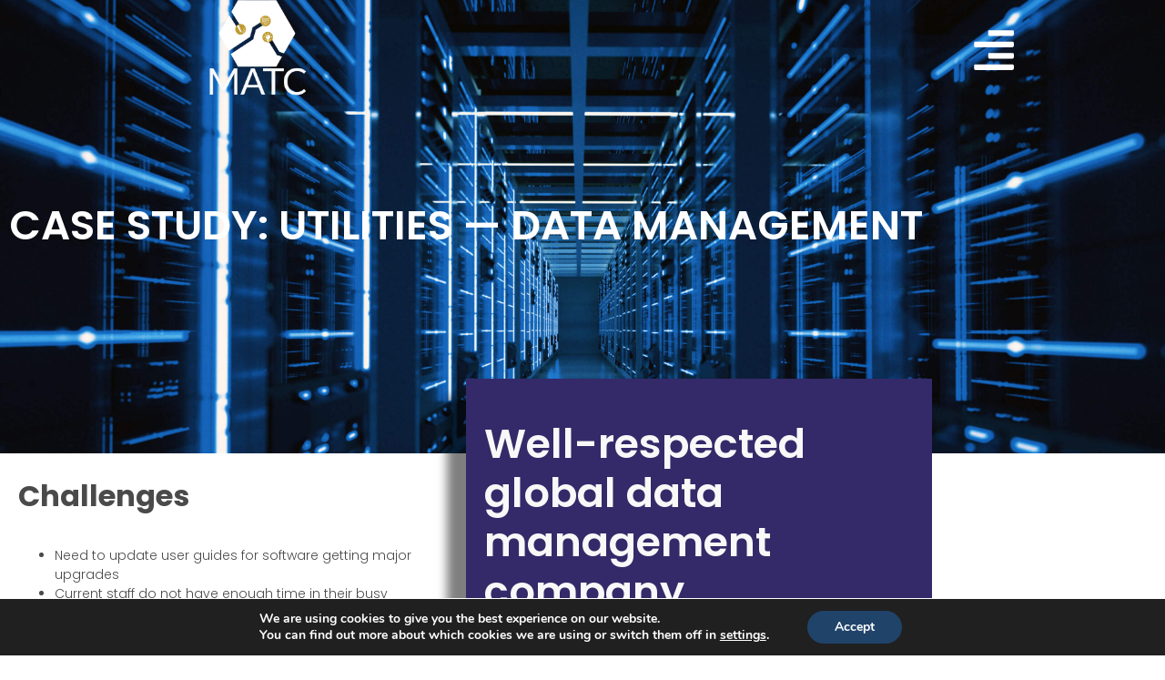

--- FILE ---
content_type: text/html; charset=UTF-8
request_url: https://www.matcgroup.com/case-study/well-respected-global-data-management-company/
body_size: 19965
content:
<!doctype html>
<html lang="en-US">
<head>
	<meta charset="UTF-8">
	<meta name="viewport" content="width=device-width, initial-scale=1">
	<link rel="profile" href="https://gmpg.org/xfn/11">
	<meta name='robots' content='index, follow, max-image-preview:large, max-snippet:-1, max-video-preview:-1' />

	<!-- This site is optimized with the Yoast SEO Premium plugin v26.7 (Yoast SEO v26.7) - https://yoast.com/wordpress/plugins/seo/ -->
	<title>MATC Group reduces production time from two years to 10 months!</title>
	<meta name="description" content="Learn how we worked with our client in an agile environment to reduce production time from two years to 10 months!" />
	<link rel="canonical" href="https://www.matcgroup.com/case-study/well-respected-global-data-management-company/" />
	<meta property="og:locale" content="en_US" />
	<meta property="og:type" content="article" />
	<meta property="og:title" content="Well-respected global data management company" />
	<meta property="og:description" content="Learn how we worked with our client in an agile environment to reduce production time from two years to 10 months!" />
	<meta property="og:url" content="https://www.matcgroup.com/case-study/well-respected-global-data-management-company/" />
	<meta property="og:site_name" content="MATC Group Inc" />
	<meta property="article:publisher" content="https://www.facebook.com/matcgroup/" />
	<meta property="article:published_time" content="2022-09-12T19:09:38+00:00" />
	<meta property="article:modified_time" content="2023-10-16T17:46:27+00:00" />
	<meta property="og:image" content="https://www.matcgroup.com/wp-content/uploads/2022/09/server_129-scaled.jpg" />
	<meta property="og:image:width" content="2560" />
	<meta property="og:image:height" content="1440" />
	<meta property="og:image:type" content="image/jpeg" />
	<meta name="author" content="admin" />
	<meta name="twitter:card" content="summary_large_image" />
	<meta name="twitter:label1" content="Written by" />
	<meta name="twitter:data1" content="admin" />
	<meta name="twitter:label2" content="Est. reading time" />
	<meta name="twitter:data2" content="2 minutes" />
	<script type="application/ld+json" class="yoast-schema-graph">{"@context":"https://schema.org","@graph":[{"@type":"Article","@id":"https://www.matcgroup.com/case-study/well-respected-global-data-management-company/#article","isPartOf":{"@id":"https://www.matcgroup.com/case-study/well-respected-global-data-management-company/"},"author":{"name":"admin","@id":"https://www.matcgroup.com/#/schema/person/86a68c2523369c1b446cf61f8ca996ce"},"headline":"Well-respected global data management company","datePublished":"2022-09-12T19:09:38+00:00","dateModified":"2023-10-16T17:46:27+00:00","mainEntityOfPage":{"@id":"https://www.matcgroup.com/case-study/well-respected-global-data-management-company/"},"wordCount":239,"publisher":{"@id":"https://www.matcgroup.com/#organization"},"image":{"@id":"https://www.matcgroup.com/case-study/well-respected-global-data-management-company/#primaryimage"},"thumbnailUrl":"https://www.matcgroup.com/wp-content/uploads/2022/09/server_129-scaled.jpg","keywords":["Instructional Designer"],"articleSection":["Case Study"],"inLanguage":"en-US"},{"@type":"WebPage","@id":"https://www.matcgroup.com/case-study/well-respected-global-data-management-company/","url":"https://www.matcgroup.com/case-study/well-respected-global-data-management-company/","name":"MATC Group reduces production time from two years to 10 months!","isPartOf":{"@id":"https://www.matcgroup.com/#website"},"primaryImageOfPage":{"@id":"https://www.matcgroup.com/case-study/well-respected-global-data-management-company/#primaryimage"},"image":{"@id":"https://www.matcgroup.com/case-study/well-respected-global-data-management-company/#primaryimage"},"thumbnailUrl":"https://www.matcgroup.com/wp-content/uploads/2022/09/server_129-scaled.jpg","datePublished":"2022-09-12T19:09:38+00:00","dateModified":"2023-10-16T17:46:27+00:00","description":"Learn how we worked with our client in an agile environment to reduce production time from two years to 10 months!","breadcrumb":{"@id":"https://www.matcgroup.com/case-study/well-respected-global-data-management-company/#breadcrumb"},"inLanguage":"en-US","potentialAction":[{"@type":"ReadAction","target":["https://www.matcgroup.com/case-study/well-respected-global-data-management-company/"]}]},{"@type":"ImageObject","inLanguage":"en-US","@id":"https://www.matcgroup.com/case-study/well-respected-global-data-management-company/#primaryimage","url":"https://www.matcgroup.com/wp-content/uploads/2022/09/server_129-scaled.jpg","contentUrl":"https://www.matcgroup.com/wp-content/uploads/2022/09/server_129-scaled.jpg","width":2560,"height":1440},{"@type":"BreadcrumbList","@id":"https://www.matcgroup.com/case-study/well-respected-global-data-management-company/#breadcrumb","itemListElement":[{"@type":"ListItem","position":1,"name":"Home","item":"https://www.matcgroup.com/"},{"@type":"ListItem","position":2,"name":"Well-respected global data management company"}]},{"@type":"WebSite","@id":"https://www.matcgroup.com/#website","url":"https://www.matcgroup.com/","name":"MATC Group Inc","description":"- Empowering Growth Through Learning and Development","publisher":{"@id":"https://www.matcgroup.com/#organization"},"potentialAction":[{"@type":"SearchAction","target":{"@type":"EntryPoint","urlTemplate":"https://www.matcgroup.com/?s={search_term_string}"},"query-input":{"@type":"PropertyValueSpecification","valueRequired":true,"valueName":"search_term_string"}}],"inLanguage":"en-US"},{"@type":"Organization","@id":"https://www.matcgroup.com/#organization","name":"MATC Group Inc","url":"https://www.matcgroup.com/","logo":{"@type":"ImageObject","inLanguage":"en-US","@id":"https://www.matcgroup.com/#/schema/logo/image/","url":"https://www.matcgroup.com/wp-content/uploads/2022/09/cropped-MATC-LOGO.png","contentUrl":"https://www.matcgroup.com/wp-content/uploads/2022/09/cropped-MATC-LOGO.png","width":512,"height":512,"caption":"MATC Group Inc"},"image":{"@id":"https://www.matcgroup.com/#/schema/logo/image/"},"sameAs":["https://www.facebook.com/matcgroup/","https://www.linkedin.com/company/matcgroup/?original_referer=httpsnew.matcgroup.com"]},{"@type":"Person","@id":"https://www.matcgroup.com/#/schema/person/86a68c2523369c1b446cf61f8ca996ce","name":"admin","sameAs":["https://www.matcgroup.com"],"url":"https://www.matcgroup.com/author/admin/"}]}</script>
	<!-- / Yoast SEO Premium plugin. -->


<link rel="alternate" type="application/rss+xml" title="MATC Group Inc &raquo; Feed" href="https://www.matcgroup.com/feed/" />
<link rel="alternate" type="application/rss+xml" title="MATC Group Inc &raquo; Comments Feed" href="https://www.matcgroup.com/comments/feed/" />
<link rel="alternate" title="oEmbed (JSON)" type="application/json+oembed" href="https://www.matcgroup.com/wp-json/oembed/1.0/embed?url=https%3A%2F%2Fwww.matcgroup.com%2Fcase-study%2Fwell-respected-global-data-management-company%2F" />
<link rel="alternate" title="oEmbed (XML)" type="text/xml+oembed" href="https://www.matcgroup.com/wp-json/oembed/1.0/embed?url=https%3A%2F%2Fwww.matcgroup.com%2Fcase-study%2Fwell-respected-global-data-management-company%2F&#038;format=xml" />
<style id='wp-img-auto-sizes-contain-inline-css'>
img:is([sizes=auto i],[sizes^="auto," i]){contain-intrinsic-size:3000px 1500px}
/*# sourceURL=wp-img-auto-sizes-contain-inline-css */
</style>
<style id='wp-emoji-styles-inline-css'>

	img.wp-smiley, img.emoji {
		display: inline !important;
		border: none !important;
		box-shadow: none !important;
		height: 1em !important;
		width: 1em !important;
		margin: 0 0.07em !important;
		vertical-align: -0.1em !important;
		background: none !important;
		padding: 0 !important;
	}
/*# sourceURL=wp-emoji-styles-inline-css */
</style>
<style id='global-styles-inline-css'>
:root{--wp--preset--aspect-ratio--square: 1;--wp--preset--aspect-ratio--4-3: 4/3;--wp--preset--aspect-ratio--3-4: 3/4;--wp--preset--aspect-ratio--3-2: 3/2;--wp--preset--aspect-ratio--2-3: 2/3;--wp--preset--aspect-ratio--16-9: 16/9;--wp--preset--aspect-ratio--9-16: 9/16;--wp--preset--color--black: #000000;--wp--preset--color--cyan-bluish-gray: #abb8c3;--wp--preset--color--white: #ffffff;--wp--preset--color--pale-pink: #f78da7;--wp--preset--color--vivid-red: #cf2e2e;--wp--preset--color--luminous-vivid-orange: #ff6900;--wp--preset--color--luminous-vivid-amber: #fcb900;--wp--preset--color--light-green-cyan: #7bdcb5;--wp--preset--color--vivid-green-cyan: #00d084;--wp--preset--color--pale-cyan-blue: #8ed1fc;--wp--preset--color--vivid-cyan-blue: #0693e3;--wp--preset--color--vivid-purple: #9b51e0;--wp--preset--gradient--vivid-cyan-blue-to-vivid-purple: linear-gradient(135deg,rgb(6,147,227) 0%,rgb(155,81,224) 100%);--wp--preset--gradient--light-green-cyan-to-vivid-green-cyan: linear-gradient(135deg,rgb(122,220,180) 0%,rgb(0,208,130) 100%);--wp--preset--gradient--luminous-vivid-amber-to-luminous-vivid-orange: linear-gradient(135deg,rgb(252,185,0) 0%,rgb(255,105,0) 100%);--wp--preset--gradient--luminous-vivid-orange-to-vivid-red: linear-gradient(135deg,rgb(255,105,0) 0%,rgb(207,46,46) 100%);--wp--preset--gradient--very-light-gray-to-cyan-bluish-gray: linear-gradient(135deg,rgb(238,238,238) 0%,rgb(169,184,195) 100%);--wp--preset--gradient--cool-to-warm-spectrum: linear-gradient(135deg,rgb(74,234,220) 0%,rgb(151,120,209) 20%,rgb(207,42,186) 40%,rgb(238,44,130) 60%,rgb(251,105,98) 80%,rgb(254,248,76) 100%);--wp--preset--gradient--blush-light-purple: linear-gradient(135deg,rgb(255,206,236) 0%,rgb(152,150,240) 100%);--wp--preset--gradient--blush-bordeaux: linear-gradient(135deg,rgb(254,205,165) 0%,rgb(254,45,45) 50%,rgb(107,0,62) 100%);--wp--preset--gradient--luminous-dusk: linear-gradient(135deg,rgb(255,203,112) 0%,rgb(199,81,192) 50%,rgb(65,88,208) 100%);--wp--preset--gradient--pale-ocean: linear-gradient(135deg,rgb(255,245,203) 0%,rgb(182,227,212) 50%,rgb(51,167,181) 100%);--wp--preset--gradient--electric-grass: linear-gradient(135deg,rgb(202,248,128) 0%,rgb(113,206,126) 100%);--wp--preset--gradient--midnight: linear-gradient(135deg,rgb(2,3,129) 0%,rgb(40,116,252) 100%);--wp--preset--font-size--small: 13px;--wp--preset--font-size--medium: 20px;--wp--preset--font-size--large: 36px;--wp--preset--font-size--x-large: 42px;--wp--preset--spacing--20: 0.44rem;--wp--preset--spacing--30: 0.67rem;--wp--preset--spacing--40: 1rem;--wp--preset--spacing--50: 1.5rem;--wp--preset--spacing--60: 2.25rem;--wp--preset--spacing--70: 3.38rem;--wp--preset--spacing--80: 5.06rem;--wp--preset--shadow--natural: 6px 6px 9px rgba(0, 0, 0, 0.2);--wp--preset--shadow--deep: 12px 12px 50px rgba(0, 0, 0, 0.4);--wp--preset--shadow--sharp: 6px 6px 0px rgba(0, 0, 0, 0.2);--wp--preset--shadow--outlined: 6px 6px 0px -3px rgb(255, 255, 255), 6px 6px rgb(0, 0, 0);--wp--preset--shadow--crisp: 6px 6px 0px rgb(0, 0, 0);}:root { --wp--style--global--content-size: 800px;--wp--style--global--wide-size: 1200px; }:where(body) { margin: 0; }.wp-site-blocks > .alignleft { float: left; margin-right: 2em; }.wp-site-blocks > .alignright { float: right; margin-left: 2em; }.wp-site-blocks > .aligncenter { justify-content: center; margin-left: auto; margin-right: auto; }:where(.wp-site-blocks) > * { margin-block-start: 24px; margin-block-end: 0; }:where(.wp-site-blocks) > :first-child { margin-block-start: 0; }:where(.wp-site-blocks) > :last-child { margin-block-end: 0; }:root { --wp--style--block-gap: 24px; }:root :where(.is-layout-flow) > :first-child{margin-block-start: 0;}:root :where(.is-layout-flow) > :last-child{margin-block-end: 0;}:root :where(.is-layout-flow) > *{margin-block-start: 24px;margin-block-end: 0;}:root :where(.is-layout-constrained) > :first-child{margin-block-start: 0;}:root :where(.is-layout-constrained) > :last-child{margin-block-end: 0;}:root :where(.is-layout-constrained) > *{margin-block-start: 24px;margin-block-end: 0;}:root :where(.is-layout-flex){gap: 24px;}:root :where(.is-layout-grid){gap: 24px;}.is-layout-flow > .alignleft{float: left;margin-inline-start: 0;margin-inline-end: 2em;}.is-layout-flow > .alignright{float: right;margin-inline-start: 2em;margin-inline-end: 0;}.is-layout-flow > .aligncenter{margin-left: auto !important;margin-right: auto !important;}.is-layout-constrained > .alignleft{float: left;margin-inline-start: 0;margin-inline-end: 2em;}.is-layout-constrained > .alignright{float: right;margin-inline-start: 2em;margin-inline-end: 0;}.is-layout-constrained > .aligncenter{margin-left: auto !important;margin-right: auto !important;}.is-layout-constrained > :where(:not(.alignleft):not(.alignright):not(.alignfull)){max-width: var(--wp--style--global--content-size);margin-left: auto !important;margin-right: auto !important;}.is-layout-constrained > .alignwide{max-width: var(--wp--style--global--wide-size);}body .is-layout-flex{display: flex;}.is-layout-flex{flex-wrap: wrap;align-items: center;}.is-layout-flex > :is(*, div){margin: 0;}body .is-layout-grid{display: grid;}.is-layout-grid > :is(*, div){margin: 0;}body{padding-top: 0px;padding-right: 0px;padding-bottom: 0px;padding-left: 0px;}a:where(:not(.wp-element-button)){text-decoration: underline;}:root :where(.wp-element-button, .wp-block-button__link){background-color: #32373c;border-width: 0;color: #fff;font-family: inherit;font-size: inherit;font-style: inherit;font-weight: inherit;letter-spacing: inherit;line-height: inherit;padding-top: calc(0.667em + 2px);padding-right: calc(1.333em + 2px);padding-bottom: calc(0.667em + 2px);padding-left: calc(1.333em + 2px);text-decoration: none;text-transform: inherit;}.has-black-color{color: var(--wp--preset--color--black) !important;}.has-cyan-bluish-gray-color{color: var(--wp--preset--color--cyan-bluish-gray) !important;}.has-white-color{color: var(--wp--preset--color--white) !important;}.has-pale-pink-color{color: var(--wp--preset--color--pale-pink) !important;}.has-vivid-red-color{color: var(--wp--preset--color--vivid-red) !important;}.has-luminous-vivid-orange-color{color: var(--wp--preset--color--luminous-vivid-orange) !important;}.has-luminous-vivid-amber-color{color: var(--wp--preset--color--luminous-vivid-amber) !important;}.has-light-green-cyan-color{color: var(--wp--preset--color--light-green-cyan) !important;}.has-vivid-green-cyan-color{color: var(--wp--preset--color--vivid-green-cyan) !important;}.has-pale-cyan-blue-color{color: var(--wp--preset--color--pale-cyan-blue) !important;}.has-vivid-cyan-blue-color{color: var(--wp--preset--color--vivid-cyan-blue) !important;}.has-vivid-purple-color{color: var(--wp--preset--color--vivid-purple) !important;}.has-black-background-color{background-color: var(--wp--preset--color--black) !important;}.has-cyan-bluish-gray-background-color{background-color: var(--wp--preset--color--cyan-bluish-gray) !important;}.has-white-background-color{background-color: var(--wp--preset--color--white) !important;}.has-pale-pink-background-color{background-color: var(--wp--preset--color--pale-pink) !important;}.has-vivid-red-background-color{background-color: var(--wp--preset--color--vivid-red) !important;}.has-luminous-vivid-orange-background-color{background-color: var(--wp--preset--color--luminous-vivid-orange) !important;}.has-luminous-vivid-amber-background-color{background-color: var(--wp--preset--color--luminous-vivid-amber) !important;}.has-light-green-cyan-background-color{background-color: var(--wp--preset--color--light-green-cyan) !important;}.has-vivid-green-cyan-background-color{background-color: var(--wp--preset--color--vivid-green-cyan) !important;}.has-pale-cyan-blue-background-color{background-color: var(--wp--preset--color--pale-cyan-blue) !important;}.has-vivid-cyan-blue-background-color{background-color: var(--wp--preset--color--vivid-cyan-blue) !important;}.has-vivid-purple-background-color{background-color: var(--wp--preset--color--vivid-purple) !important;}.has-black-border-color{border-color: var(--wp--preset--color--black) !important;}.has-cyan-bluish-gray-border-color{border-color: var(--wp--preset--color--cyan-bluish-gray) !important;}.has-white-border-color{border-color: var(--wp--preset--color--white) !important;}.has-pale-pink-border-color{border-color: var(--wp--preset--color--pale-pink) !important;}.has-vivid-red-border-color{border-color: var(--wp--preset--color--vivid-red) !important;}.has-luminous-vivid-orange-border-color{border-color: var(--wp--preset--color--luminous-vivid-orange) !important;}.has-luminous-vivid-amber-border-color{border-color: var(--wp--preset--color--luminous-vivid-amber) !important;}.has-light-green-cyan-border-color{border-color: var(--wp--preset--color--light-green-cyan) !important;}.has-vivid-green-cyan-border-color{border-color: var(--wp--preset--color--vivid-green-cyan) !important;}.has-pale-cyan-blue-border-color{border-color: var(--wp--preset--color--pale-cyan-blue) !important;}.has-vivid-cyan-blue-border-color{border-color: var(--wp--preset--color--vivid-cyan-blue) !important;}.has-vivid-purple-border-color{border-color: var(--wp--preset--color--vivid-purple) !important;}.has-vivid-cyan-blue-to-vivid-purple-gradient-background{background: var(--wp--preset--gradient--vivid-cyan-blue-to-vivid-purple) !important;}.has-light-green-cyan-to-vivid-green-cyan-gradient-background{background: var(--wp--preset--gradient--light-green-cyan-to-vivid-green-cyan) !important;}.has-luminous-vivid-amber-to-luminous-vivid-orange-gradient-background{background: var(--wp--preset--gradient--luminous-vivid-amber-to-luminous-vivid-orange) !important;}.has-luminous-vivid-orange-to-vivid-red-gradient-background{background: var(--wp--preset--gradient--luminous-vivid-orange-to-vivid-red) !important;}.has-very-light-gray-to-cyan-bluish-gray-gradient-background{background: var(--wp--preset--gradient--very-light-gray-to-cyan-bluish-gray) !important;}.has-cool-to-warm-spectrum-gradient-background{background: var(--wp--preset--gradient--cool-to-warm-spectrum) !important;}.has-blush-light-purple-gradient-background{background: var(--wp--preset--gradient--blush-light-purple) !important;}.has-blush-bordeaux-gradient-background{background: var(--wp--preset--gradient--blush-bordeaux) !important;}.has-luminous-dusk-gradient-background{background: var(--wp--preset--gradient--luminous-dusk) !important;}.has-pale-ocean-gradient-background{background: var(--wp--preset--gradient--pale-ocean) !important;}.has-electric-grass-gradient-background{background: var(--wp--preset--gradient--electric-grass) !important;}.has-midnight-gradient-background{background: var(--wp--preset--gradient--midnight) !important;}.has-small-font-size{font-size: var(--wp--preset--font-size--small) !important;}.has-medium-font-size{font-size: var(--wp--preset--font-size--medium) !important;}.has-large-font-size{font-size: var(--wp--preset--font-size--large) !important;}.has-x-large-font-size{font-size: var(--wp--preset--font-size--x-large) !important;}
:root :where(.wp-block-pullquote){font-size: 1.5em;line-height: 1.6;}
/*# sourceURL=global-styles-inline-css */
</style>
<link rel='stylesheet' id='hello-elementor-css' href='https://www.matcgroup.com/wp-content/themes/hello-elementor/assets/css/reset.css?ver=3.4.5' media='all' />
<link rel='stylesheet' id='hello-elementor-theme-style-css' href='https://www.matcgroup.com/wp-content/themes/hello-elementor/assets/css/theme.css?ver=3.4.5' media='all' />
<link rel='stylesheet' id='hello-elementor-header-footer-css' href='https://www.matcgroup.com/wp-content/themes/hello-elementor/assets/css/header-footer.css?ver=3.4.5' media='all' />
<link rel='stylesheet' id='elementor-frontend-css' href='https://www.matcgroup.com/wp-content/uploads/elementor/css/custom-frontend.min.css?ver=1768579371' media='all' />
<link rel='stylesheet' id='elementor-post-10-css' href='https://www.matcgroup.com/wp-content/uploads/elementor/css/post-10.css?ver=1768579372' media='all' />
<link rel='stylesheet' id='widget-image-css' href='https://www.matcgroup.com/wp-content/plugins/elementor/assets/css/widget-image.min.css?ver=3.34.1' media='all' />
<link rel='stylesheet' id='widget-nav-menu-css' href='https://www.matcgroup.com/wp-content/uploads/elementor/css/custom-pro-widget-nav-menu.min.css?ver=1768579371' media='all' />
<link rel='stylesheet' id='e-sticky-css' href='https://www.matcgroup.com/wp-content/plugins/elementor-pro/assets/css/modules/sticky.min.css?ver=3.34.0' media='all' />
<link rel='stylesheet' id='widget-heading-css' href='https://www.matcgroup.com/wp-content/plugins/elementor/assets/css/widget-heading.min.css?ver=3.34.1' media='all' />
<link rel='stylesheet' id='widget-icon-list-css' href='https://www.matcgroup.com/wp-content/uploads/elementor/css/custom-widget-icon-list.min.css?ver=1768579371' media='all' />
<link rel='stylesheet' id='widget-posts-css' href='https://www.matcgroup.com/wp-content/plugins/elementor-pro/assets/css/widget-posts.min.css?ver=3.34.0' media='all' />
<link rel='stylesheet' id='e-animation-slideInDown-css' href='https://www.matcgroup.com/wp-content/plugins/elementor/assets/lib/animations/styles/slideInDown.min.css?ver=3.34.1' media='all' />
<link rel='stylesheet' id='e-animation-slideInUp-css' href='https://www.matcgroup.com/wp-content/plugins/elementor/assets/lib/animations/styles/slideInUp.min.css?ver=3.34.1' media='all' />
<link rel='stylesheet' id='e-popup-css' href='https://www.matcgroup.com/wp-content/plugins/elementor-pro/assets/css/conditionals/popup.min.css?ver=3.34.0' media='all' />
<link rel='stylesheet' id='elementor-post-5014-css' href='https://www.matcgroup.com/wp-content/uploads/elementor/css/post-5014.css?ver=1768655033' media='all' />
<link rel='stylesheet' id='elementor-post-802-css' href='https://www.matcgroup.com/wp-content/uploads/elementor/css/post-802.css?ver=1768579372' media='all' />
<link rel='stylesheet' id='elementor-post-25-css' href='https://www.matcgroup.com/wp-content/uploads/elementor/css/post-25.css?ver=1768579373' media='all' />
<link rel='stylesheet' id='elementor-post-847-css' href='https://www.matcgroup.com/wp-content/uploads/elementor/css/post-847.css?ver=1768579373' media='all' />
<link rel='stylesheet' id='eael-general-css' href='https://www.matcgroup.com/wp-content/plugins/essential-addons-for-elementor-lite/assets/front-end/css/view/general.min.css?ver=6.5.7' media='all' />
<link rel='stylesheet' id='wpr-text-animations-css-css' href='https://www.matcgroup.com/wp-content/plugins/royal-elementor-addons/assets/css/lib/animations/text-animations.min.css?ver=1.7.1045' media='all' />
<link rel='stylesheet' id='wpr-addons-css-css' href='https://www.matcgroup.com/wp-content/plugins/royal-elementor-addons/assets/css/frontend.min.css?ver=1.7.1045' media='all' />
<link rel='stylesheet' id='font-awesome-5-all-css' href='https://www.matcgroup.com/wp-content/plugins/elementor/assets/lib/font-awesome/css/all.min.css?ver=1.6.17' media='all' />
<link rel='stylesheet' id='moove_gdpr_frontend-css' href='https://www.matcgroup.com/wp-content/plugins/gdpr-cookie-compliance/dist/styles/gdpr-main.css?ver=5.0.9' media='all' />
<style id='moove_gdpr_frontend-inline-css'>
#moove_gdpr_cookie_modal,#moove_gdpr_cookie_info_bar,.gdpr_cookie_settings_shortcode_content{font-family:&#039;Nunito&#039;,sans-serif}#moove_gdpr_save_popup_settings_button{background-color:#373737;color:#fff}#moove_gdpr_save_popup_settings_button:hover{background-color:#000}#moove_gdpr_cookie_info_bar .moove-gdpr-info-bar-container .moove-gdpr-info-bar-content a.mgbutton,#moove_gdpr_cookie_info_bar .moove-gdpr-info-bar-container .moove-gdpr-info-bar-content button.mgbutton{background-color:#20436a}#moove_gdpr_cookie_modal .moove-gdpr-modal-content .moove-gdpr-modal-footer-content .moove-gdpr-button-holder a.mgbutton,#moove_gdpr_cookie_modal .moove-gdpr-modal-content .moove-gdpr-modal-footer-content .moove-gdpr-button-holder button.mgbutton,.gdpr_cookie_settings_shortcode_content .gdpr-shr-button.button-green{background-color:#20436a;border-color:#20436a}#moove_gdpr_cookie_modal .moove-gdpr-modal-content .moove-gdpr-modal-footer-content .moove-gdpr-button-holder a.mgbutton:hover,#moove_gdpr_cookie_modal .moove-gdpr-modal-content .moove-gdpr-modal-footer-content .moove-gdpr-button-holder button.mgbutton:hover,.gdpr_cookie_settings_shortcode_content .gdpr-shr-button.button-green:hover{background-color:#fff;color:#20436a}#moove_gdpr_cookie_modal .moove-gdpr-modal-content .moove-gdpr-modal-close i,#moove_gdpr_cookie_modal .moove-gdpr-modal-content .moove-gdpr-modal-close span.gdpr-icon{background-color:#20436a;border:1px solid #20436a}#moove_gdpr_cookie_info_bar span.moove-gdpr-infobar-allow-all.focus-g,#moove_gdpr_cookie_info_bar span.moove-gdpr-infobar-allow-all:focus,#moove_gdpr_cookie_info_bar button.moove-gdpr-infobar-allow-all.focus-g,#moove_gdpr_cookie_info_bar button.moove-gdpr-infobar-allow-all:focus,#moove_gdpr_cookie_info_bar span.moove-gdpr-infobar-reject-btn.focus-g,#moove_gdpr_cookie_info_bar span.moove-gdpr-infobar-reject-btn:focus,#moove_gdpr_cookie_info_bar button.moove-gdpr-infobar-reject-btn.focus-g,#moove_gdpr_cookie_info_bar button.moove-gdpr-infobar-reject-btn:focus,#moove_gdpr_cookie_info_bar span.change-settings-button.focus-g,#moove_gdpr_cookie_info_bar span.change-settings-button:focus,#moove_gdpr_cookie_info_bar button.change-settings-button.focus-g,#moove_gdpr_cookie_info_bar button.change-settings-button:focus{-webkit-box-shadow:0 0 1px 3px #20436a;-moz-box-shadow:0 0 1px 3px #20436a;box-shadow:0 0 1px 3px #20436a}#moove_gdpr_cookie_modal .moove-gdpr-modal-content .moove-gdpr-modal-close i:hover,#moove_gdpr_cookie_modal .moove-gdpr-modal-content .moove-gdpr-modal-close span.gdpr-icon:hover,#moove_gdpr_cookie_info_bar span[data-href]>u.change-settings-button{color:#20436a}#moove_gdpr_cookie_modal .moove-gdpr-modal-content .moove-gdpr-modal-left-content #moove-gdpr-menu li.menu-item-selected a span.gdpr-icon,#moove_gdpr_cookie_modal .moove-gdpr-modal-content .moove-gdpr-modal-left-content #moove-gdpr-menu li.menu-item-selected button span.gdpr-icon{color:inherit}#moove_gdpr_cookie_modal .moove-gdpr-modal-content .moove-gdpr-modal-left-content #moove-gdpr-menu li a span.gdpr-icon,#moove_gdpr_cookie_modal .moove-gdpr-modal-content .moove-gdpr-modal-left-content #moove-gdpr-menu li button span.gdpr-icon{color:inherit}#moove_gdpr_cookie_modal .gdpr-acc-link{line-height:0;font-size:0;color:transparent;position:absolute}#moove_gdpr_cookie_modal .moove-gdpr-modal-content .moove-gdpr-modal-close:hover i,#moove_gdpr_cookie_modal .moove-gdpr-modal-content .moove-gdpr-modal-left-content #moove-gdpr-menu li a,#moove_gdpr_cookie_modal .moove-gdpr-modal-content .moove-gdpr-modal-left-content #moove-gdpr-menu li button,#moove_gdpr_cookie_modal .moove-gdpr-modal-content .moove-gdpr-modal-left-content #moove-gdpr-menu li button i,#moove_gdpr_cookie_modal .moove-gdpr-modal-content .moove-gdpr-modal-left-content #moove-gdpr-menu li a i,#moove_gdpr_cookie_modal .moove-gdpr-modal-content .moove-gdpr-tab-main .moove-gdpr-tab-main-content a:hover,#moove_gdpr_cookie_info_bar.moove-gdpr-dark-scheme .moove-gdpr-info-bar-container .moove-gdpr-info-bar-content a.mgbutton:hover,#moove_gdpr_cookie_info_bar.moove-gdpr-dark-scheme .moove-gdpr-info-bar-container .moove-gdpr-info-bar-content button.mgbutton:hover,#moove_gdpr_cookie_info_bar.moove-gdpr-dark-scheme .moove-gdpr-info-bar-container .moove-gdpr-info-bar-content a:hover,#moove_gdpr_cookie_info_bar.moove-gdpr-dark-scheme .moove-gdpr-info-bar-container .moove-gdpr-info-bar-content button:hover,#moove_gdpr_cookie_info_bar.moove-gdpr-dark-scheme .moove-gdpr-info-bar-container .moove-gdpr-info-bar-content span.change-settings-button:hover,#moove_gdpr_cookie_info_bar.moove-gdpr-dark-scheme .moove-gdpr-info-bar-container .moove-gdpr-info-bar-content button.change-settings-button:hover,#moove_gdpr_cookie_info_bar.moove-gdpr-dark-scheme .moove-gdpr-info-bar-container .moove-gdpr-info-bar-content u.change-settings-button:hover,#moove_gdpr_cookie_info_bar span[data-href]>u.change-settings-button,#moove_gdpr_cookie_info_bar.moove-gdpr-dark-scheme .moove-gdpr-info-bar-container .moove-gdpr-info-bar-content a.mgbutton.focus-g,#moove_gdpr_cookie_info_bar.moove-gdpr-dark-scheme .moove-gdpr-info-bar-container .moove-gdpr-info-bar-content button.mgbutton.focus-g,#moove_gdpr_cookie_info_bar.moove-gdpr-dark-scheme .moove-gdpr-info-bar-container .moove-gdpr-info-bar-content a.focus-g,#moove_gdpr_cookie_info_bar.moove-gdpr-dark-scheme .moove-gdpr-info-bar-container .moove-gdpr-info-bar-content button.focus-g,#moove_gdpr_cookie_info_bar.moove-gdpr-dark-scheme .moove-gdpr-info-bar-container .moove-gdpr-info-bar-content a.mgbutton:focus,#moove_gdpr_cookie_info_bar.moove-gdpr-dark-scheme .moove-gdpr-info-bar-container .moove-gdpr-info-bar-content button.mgbutton:focus,#moove_gdpr_cookie_info_bar.moove-gdpr-dark-scheme .moove-gdpr-info-bar-container .moove-gdpr-info-bar-content a:focus,#moove_gdpr_cookie_info_bar.moove-gdpr-dark-scheme .moove-gdpr-info-bar-container .moove-gdpr-info-bar-content button:focus,#moove_gdpr_cookie_info_bar.moove-gdpr-dark-scheme .moove-gdpr-info-bar-container .moove-gdpr-info-bar-content span.change-settings-button.focus-g,span.change-settings-button:focus,button.change-settings-button.focus-g,button.change-settings-button:focus,#moove_gdpr_cookie_info_bar.moove-gdpr-dark-scheme .moove-gdpr-info-bar-container .moove-gdpr-info-bar-content u.change-settings-button.focus-g,#moove_gdpr_cookie_info_bar.moove-gdpr-dark-scheme .moove-gdpr-info-bar-container .moove-gdpr-info-bar-content u.change-settings-button:focus{color:#20436a}#moove_gdpr_cookie_modal .moove-gdpr-branding.focus-g span,#moove_gdpr_cookie_modal .moove-gdpr-modal-content .moove-gdpr-tab-main a.focus-g,#moove_gdpr_cookie_modal .moove-gdpr-modal-content .moove-gdpr-tab-main .gdpr-cd-details-toggle.focus-g{color:#20436a}#moove_gdpr_cookie_modal.gdpr_lightbox-hide{display:none}
/*# sourceURL=moove_gdpr_frontend-inline-css */
</style>
<link rel='stylesheet' id='elementor-gf-local-poppins-css' href='https://www.matcgroup.com/wp-content/uploads/elementor/google-fonts/css/poppins.css?ver=1742586858' media='all' />
<link rel='stylesheet' id='elementor-gf-local-montserrat-css' href='https://www.matcgroup.com/wp-content/uploads/elementor/google-fonts/css/montserrat.css?ver=1742586417' media='all' />
<link rel='stylesheet' id='elementor-gf-local-merriweather-css' href='https://www.matcgroup.com/wp-content/uploads/elementor/google-fonts/css/merriweather.css?ver=1742586412' media='all' />
<script data-cfasync="false" src="https://www.matcgroup.com/wp-includes/js/jquery/jquery.min.js?ver=3.7.1" id="jquery-core-js"></script>
<script data-cfasync="false" src="https://www.matcgroup.com/wp-includes/js/jquery/jquery-migrate.min.js?ver=3.4.1" id="jquery-migrate-js"></script>
<link rel="https://api.w.org/" href="https://www.matcgroup.com/wp-json/" /><link rel="alternate" title="JSON" type="application/json" href="https://www.matcgroup.com/wp-json/wp/v2/posts/5014" /><link rel="EditURI" type="application/rsd+xml" title="RSD" href="https://www.matcgroup.com/xmlrpc.php?rsd" />
<meta name="generator" content="WordPress 6.9" />
<link rel='shortlink' href='https://www.matcgroup.com/?p=5014' />
<!-- Google tag (gtag.js) -->
<script async src="https://www.googletagmanager.com/gtag/js?id=G-K7LF8C8ZYR"></script>
<script>
  window.dataLayer = window.dataLayer || [];
  function gtag(){dataLayer.push(arguments);}
  gtag('js', new Date());

  gtag('config', 'G-K7LF8C8ZYR');
</script>
<script>!function () {var reb2b = window.reb2b = window.reb2b || [];if (reb2b.invoked) return;reb2b.invoked = true;reb2b.methods = ["identify", "collect"];reb2b.factory = function (method) {return function () {var args = Array.prototype.slice.call(arguments);args.unshift(method);reb2b.push(args);return reb2b;};};for (var i = 0; i < reb2b.methods.length; i++) {var key = reb2b.methods[i];reb2b[key] = reb2b.factory(key);}reb2b.load = function (key) {var script = document.createElement("script");script.type = "text/javascript";script.async = true;script.src = "https://s3-us-west-2.amazonaws.com/b2bjsstore/b/" + key + "/reb2b.js.gz";var first = document.getElementsByTagName("script")[0];first.parentNode.insertBefore(script, first);};reb2b.SNIPPET_VERSION = "1.0.1";reb2b.load("RGNLKQHVY26Q");}();</script>

<!-- Google Tag Manager -->
<script>(function(w,d,s,l,i){w[l]=w[l]||[];w[l].push({'gtm.start':
new Date().getTime(),event:'gtm.js'});var f=d.getElementsByTagName(s)[0],
j=d.createElement(s),dl=l!='dataLayer'?'&l='+l:'';j.async=true;j.src=
'https://www.googletagmanager.com/gtm.js?id='+i+dl;f.parentNode.insertBefore(j,f);
})(window,document,'script','dataLayer','GTM-K6RNXRM2');</script>
<!-- End Google Tag Manager -->
<meta name="description" content="Learn how we worked with our client in an agile environment to reduce production time from two years to 10 months!">
<meta name="generator" content="Elementor 3.34.1; features: e_font_icon_svg, additional_custom_breakpoints; settings: css_print_method-external, google_font-enabled, font_display-auto">
			<style>
				.e-con.e-parent:nth-of-type(n+4):not(.e-lazyloaded):not(.e-no-lazyload),
				.e-con.e-parent:nth-of-type(n+4):not(.e-lazyloaded):not(.e-no-lazyload) * {
					background-image: none !important;
				}
				@media screen and (max-height: 1024px) {
					.e-con.e-parent:nth-of-type(n+3):not(.e-lazyloaded):not(.e-no-lazyload),
					.e-con.e-parent:nth-of-type(n+3):not(.e-lazyloaded):not(.e-no-lazyload) * {
						background-image: none !important;
					}
				}
				@media screen and (max-height: 640px) {
					.e-con.e-parent:nth-of-type(n+2):not(.e-lazyloaded):not(.e-no-lazyload),
					.e-con.e-parent:nth-of-type(n+2):not(.e-lazyloaded):not(.e-no-lazyload) * {
						background-image: none !important;
					}
				}
			</style>
			<link rel="icon" href="https://www.matcgroup.com/wp-content/uploads/2022/10/cropped-MATC-Logo-1-32x32.png" sizes="32x32" />
<link rel="icon" href="https://www.matcgroup.com/wp-content/uploads/2022/10/cropped-MATC-Logo-1-192x192.png" sizes="192x192" />
<link rel="apple-touch-icon" href="https://www.matcgroup.com/wp-content/uploads/2022/10/cropped-MATC-Logo-1-180x180.png" />
<meta name="msapplication-TileImage" content="https://www.matcgroup.com/wp-content/uploads/2022/10/cropped-MATC-Logo-1-270x270.png" />
		<style id="wp-custom-css">
			/* Slide In From The Top Option */

.header-2 {
 transform: translatey(-80px);
 -moz-transition: all .3s ease!important;
 -webkit-transition: all .3s ease!important;
 transition: all .3s ease!important;
}


.elementor-sticky--effects.header-2  {
 height: auto!important;
 transform: translatey(0px);
}

.elementor-sticky--effects.header-1 {
 display: none!important;
}

/* End Of Slide In From The Top Option */		</style>
		<style id="wpr_lightbox_styles">
				.lg-backdrop {
					background-color: rgba(0,0,0,0.6) !important;
				}
				.lg-toolbar,
				.lg-dropdown {
					background-color: rgba(0,0,0,0.8) !important;
				}
				.lg-dropdown:after {
					border-bottom-color: rgba(0,0,0,0.8) !important;
				}
				.lg-sub-html {
					background-color: rgba(0,0,0,0.8) !important;
				}
				.lg-thumb-outer,
				.lg-progress-bar {
					background-color: #444444 !important;
				}
				.lg-progress {
					background-color: #a90707 !important;
				}
				.lg-icon {
					color: #efefef !important;
					font-size: 20px !important;
				}
				.lg-icon.lg-toogle-thumb {
					font-size: 24px !important;
				}
				.lg-icon:hover,
				.lg-dropdown-text:hover {
					color: #ffffff !important;
				}
				.lg-sub-html,
				.lg-dropdown-text {
					color: #efefef !important;
					font-size: 14px !important;
				}
				#lg-counter {
					color: #efefef !important;
					font-size: 14px !important;
				}
				.lg-prev,
				.lg-next {
					font-size: 35px !important;
				}

				/* Defaults */
				.lg-icon {
				background-color: transparent !important;
				}

				#lg-counter {
				opacity: 0.9;
				}

				.lg-thumb-outer {
				padding: 0 10px;
				}

				.lg-thumb-item {
				border-radius: 0 !important;
				border: none !important;
				opacity: 0.5;
				}

				.lg-thumb-item.active {
					opacity: 1;
				}
	         </style></head>
<body class="wp-singular post-template post-template-elementor_header_footer single single-post postid-5014 single-format-standard wp-embed-responsive wp-theme-hello-elementor hello-elementor-default elementor-default elementor-template-full-width elementor-kit-10 elementor-page elementor-page-5014">

<!-- Google Tag Manager (noscript) -->
<noscript><iframe src="https://www.googletagmanager.com/ns.html?id=GTM-K6RNXRM2"
height="0" width="0" style="display:none;visibility:hidden"></iframe></noscript>
<!-- End Google Tag Manager (noscript) -->

<a class="skip-link screen-reader-text" href="#content">Skip to content</a>

		<header data-elementor-type="header" data-elementor-id="802" class="elementor elementor-802 elementor-location-header" data-elementor-post-type="elementor_library">
			<div class="elementor-element elementor-element-01c0610 e-con-full header-2 elementor-hidden-tablet elementor-hidden-mobile e-flex wpr-particle-no wpr-jarallax-no wpr-parallax-no wpr-sticky-section-no e-con e-parent" data-id="01c0610" data-element_type="container" data-settings="{&quot;background_background&quot;:&quot;classic&quot;,&quot;sticky&quot;:&quot;top&quot;,&quot;sticky_on&quot;:[&quot;desktop&quot;],&quot;sticky_effects_offset&quot;:300,&quot;sticky_offset&quot;:0,&quot;sticky_anchor_link_offset&quot;:0}">
		<div class="elementor-element elementor-element-22fd916 e-con-full e-flex wpr-particle-no wpr-jarallax-no wpr-parallax-no wpr-sticky-section-no e-con e-child" data-id="22fd916" data-element_type="container">
				<div class="elementor-element elementor-element-4ef08b5 elementor-widget elementor-widget-image" data-id="4ef08b5" data-element_type="widget" data-widget_type="image.default">
																<a href="https://www.matcgroup.com">
							<img fetchpriority="high" width="684" height="240" src="https://www.matcgroup.com/wp-content/uploads/2022/10/MATC-Side.png" class="attachment-full size-full wp-image-19758" alt="" srcset="https://www.matcgroup.com/wp-content/uploads/2022/10/MATC-Side.png 684w, https://www.matcgroup.com/wp-content/uploads/2022/10/MATC-Side-300x105.png 300w" sizes="(max-width: 684px) 100vw, 684px" />								</a>
															</div>
				</div>
		<div class="elementor-element elementor-element-f796dad e-con-full e-flex wpr-particle-no wpr-jarallax-no wpr-parallax-no wpr-sticky-section-no e-con e-child" data-id="f796dad" data-element_type="container">
				<div class="elementor-element elementor-element-755d81a elementor-nav-menu__align-center elementor-nav-menu--dropdown-none elementor-widget elementor-widget-nav-menu" data-id="755d81a" data-element_type="widget" data-settings="{&quot;submenu_icon&quot;:{&quot;value&quot;:&quot;&lt;svg aria-hidden=\&quot;true\&quot; class=\&quot;e-font-icon-svg e-fas-angle-down\&quot; viewBox=\&quot;0 0 320 512\&quot; xmlns=\&quot;http:\/\/www.w3.org\/2000\/svg\&quot;&gt;&lt;path d=\&quot;M143 352.3L7 216.3c-9.4-9.4-9.4-24.6 0-33.9l22.6-22.6c9.4-9.4 24.6-9.4 33.9 0l96.4 96.4 96.4-96.4c9.4-9.4 24.6-9.4 33.9 0l22.6 22.6c9.4 9.4 9.4 24.6 0 33.9l-136 136c-9.2 9.4-24.4 9.4-33.8 0z\&quot;&gt;&lt;\/path&gt;&lt;\/svg&gt;&quot;,&quot;library&quot;:&quot;fa-solid&quot;},&quot;layout&quot;:&quot;horizontal&quot;}" data-widget_type="nav-menu.default">
								<nav aria-label="Menu" class="elementor-nav-menu--main elementor-nav-menu__container elementor-nav-menu--layout-horizontal e--pointer-underline e--animation-fade">
				<ul id="menu-1-755d81a" class="elementor-nav-menu"><li class="menu-item menu-item-type-post_type menu-item-object-page menu-item-home menu-item-10582"><a href="https://www.matcgroup.com/" class="elementor-item">Home</a></li>
<li class="menu-item menu-item-type-custom menu-item-object-custom menu-item-has-children menu-item-457"><a href="#" class="elementor-item elementor-item-anchor">Services</a>
<ul class="sub-menu elementor-nav-menu--dropdown">
	<li class="menu-item menu-item-type-post_type menu-item-object-page menu-item-139"><a href="https://www.matcgroup.com/technical-writing/" class="elementor-sub-item">Technical Writing</a></li>
	<li class="menu-item menu-item-type-post_type menu-item-object-page menu-item-695"><a href="https://www.matcgroup.com/learning-and-development/" class="elementor-sub-item">Learning and Development</a></li>
	<li class="menu-item menu-item-type-post_type menu-item-object-page menu-item-19727"><a href="https://www.matcgroup.com/ai-consulting-services/" class="elementor-sub-item">AI Consulting Services</a></li>
	<li class="menu-item menu-item-type-post_type menu-item-object-page menu-item-15762"><a href="https://www.matcgroup.com/interactive-content-development-services/" class="elementor-sub-item">Interactive Content Development Services</a></li>
	<li class="menu-item menu-item-type-post_type menu-item-object-page menu-item-701"><a href="https://www.matcgroup.com/k-m-advisory/" class="elementor-sub-item">Knowledge Management Advisory</a></li>
	<li class="menu-item menu-item-type-post_type menu-item-object-page menu-item-19810"><a href="https://www.matcgroup.com/managed-learning-services/" class="elementor-sub-item">Managed Learning Services</a></li>
</ul>
</li>
<li class="menu-item menu-item-type-post_type menu-item-object-page menu-item-21033"><a href="https://www.matcgroup.com/strategic-learning-toolkit/" class="elementor-item">Strategic Learning Toolkit</a></li>
<li class="menu-item menu-item-type-post_type menu-item-object-page menu-item-138"><a href="https://www.matcgroup.com/why-choose-us/" class="elementor-item">Why Choose Us?</a></li>
<li class="menu-item menu-item-type-custom menu-item-object-custom menu-item-has-children menu-item-456"><a href="#" class="elementor-item elementor-item-anchor">Insights</a>
<ul class="sub-menu elementor-nav-menu--dropdown">
	<li class="menu-item menu-item-type-post_type menu-item-object-page menu-item-4865"><a href="https://www.matcgroup.com/blogs/" class="elementor-sub-item">Blog</a></li>
	<li class="menu-item menu-item-type-post_type menu-item-object-page menu-item-5031"><a href="https://www.matcgroup.com/case-study/" class="elementor-sub-item">Case Studies</a></li>
</ul>
</li>
<li class="menu-item menu-item-type-post_type menu-item-object-page menu-item-140"><a href="https://www.matcgroup.com/about/" class="elementor-item">About</a></li>
<li class="menu-item menu-item-type-post_type menu-item-object-page menu-item-137"><a href="https://www.matcgroup.com/contact/" class="elementor-item">Contact</a></li>
</ul>			</nav>
						<nav class="elementor-nav-menu--dropdown elementor-nav-menu__container" aria-hidden="true">
				<ul id="menu-2-755d81a" class="elementor-nav-menu"><li class="menu-item menu-item-type-post_type menu-item-object-page menu-item-home menu-item-10582"><a href="https://www.matcgroup.com/" class="elementor-item" tabindex="-1">Home</a></li>
<li class="menu-item menu-item-type-custom menu-item-object-custom menu-item-has-children menu-item-457"><a href="#" class="elementor-item elementor-item-anchor" tabindex="-1">Services</a>
<ul class="sub-menu elementor-nav-menu--dropdown">
	<li class="menu-item menu-item-type-post_type menu-item-object-page menu-item-139"><a href="https://www.matcgroup.com/technical-writing/" class="elementor-sub-item" tabindex="-1">Technical Writing</a></li>
	<li class="menu-item menu-item-type-post_type menu-item-object-page menu-item-695"><a href="https://www.matcgroup.com/learning-and-development/" class="elementor-sub-item" tabindex="-1">Learning and Development</a></li>
	<li class="menu-item menu-item-type-post_type menu-item-object-page menu-item-19727"><a href="https://www.matcgroup.com/ai-consulting-services/" class="elementor-sub-item" tabindex="-1">AI Consulting Services</a></li>
	<li class="menu-item menu-item-type-post_type menu-item-object-page menu-item-15762"><a href="https://www.matcgroup.com/interactive-content-development-services/" class="elementor-sub-item" tabindex="-1">Interactive Content Development Services</a></li>
	<li class="menu-item menu-item-type-post_type menu-item-object-page menu-item-701"><a href="https://www.matcgroup.com/k-m-advisory/" class="elementor-sub-item" tabindex="-1">Knowledge Management Advisory</a></li>
	<li class="menu-item menu-item-type-post_type menu-item-object-page menu-item-19810"><a href="https://www.matcgroup.com/managed-learning-services/" class="elementor-sub-item" tabindex="-1">Managed Learning Services</a></li>
</ul>
</li>
<li class="menu-item menu-item-type-post_type menu-item-object-page menu-item-21033"><a href="https://www.matcgroup.com/strategic-learning-toolkit/" class="elementor-item" tabindex="-1">Strategic Learning Toolkit</a></li>
<li class="menu-item menu-item-type-post_type menu-item-object-page menu-item-138"><a href="https://www.matcgroup.com/why-choose-us/" class="elementor-item" tabindex="-1">Why Choose Us?</a></li>
<li class="menu-item menu-item-type-custom menu-item-object-custom menu-item-has-children menu-item-456"><a href="#" class="elementor-item elementor-item-anchor" tabindex="-1">Insights</a>
<ul class="sub-menu elementor-nav-menu--dropdown">
	<li class="menu-item menu-item-type-post_type menu-item-object-page menu-item-4865"><a href="https://www.matcgroup.com/blogs/" class="elementor-sub-item" tabindex="-1">Blog</a></li>
	<li class="menu-item menu-item-type-post_type menu-item-object-page menu-item-5031"><a href="https://www.matcgroup.com/case-study/" class="elementor-sub-item" tabindex="-1">Case Studies</a></li>
</ul>
</li>
<li class="menu-item menu-item-type-post_type menu-item-object-page menu-item-140"><a href="https://www.matcgroup.com/about/" class="elementor-item" tabindex="-1">About</a></li>
<li class="menu-item menu-item-type-post_type menu-item-object-page menu-item-137"><a href="https://www.matcgroup.com/contact/" class="elementor-item" tabindex="-1">Contact</a></li>
</ul>			</nav>
						</div>
				</div>
		<div class="elementor-element elementor-element-5e5f45e e-con-full e-flex wpr-particle-no wpr-jarallax-no wpr-parallax-no wpr-sticky-section-no e-con e-child" data-id="5e5f45e" data-element_type="container">
				<div class="elementor-element elementor-element-3b7351b elementor-widget elementor-widget-button" data-id="3b7351b" data-element_type="widget" data-widget_type="button.default">
										<a class="elementor-button elementor-button-link elementor-size-sm" href="https://www.matcgroup.com/contact/">
						<span class="elementor-button-content-wrapper">
									<span class="elementor-button-text">Contact Us</span>
					</span>
					</a>
								</div>
				</div>
				</div>
		<div class="elementor-element elementor-element-f9c9c92 e-con-full header-1 e-flex wpr-particle-no wpr-jarallax-no wpr-parallax-no wpr-sticky-section-no e-con e-parent" data-id="f9c9c92" data-element_type="container">
		<div class="elementor-element elementor-element-de5e9fb e-con-full e-flex wpr-particle-no wpr-jarallax-no wpr-parallax-no wpr-sticky-section-no e-con e-child" data-id="de5e9fb" data-element_type="container">
				<div class="elementor-element elementor-element-e935f16 elementor-widget elementor-widget-image" data-id="e935f16" data-element_type="widget" data-widget_type="image.default">
																<a href="https://www.matcgroup.com">
							<img width="1668" height="1440" src="https://www.matcgroup.com/wp-content/uploads/2022/10/WhiteLOGO-GoldEllipse-copy.png" class="attachment-full size-full wp-image-10150" alt="" srcset="https://www.matcgroup.com/wp-content/uploads/2022/10/WhiteLOGO-GoldEllipse-copy.png 1668w, https://www.matcgroup.com/wp-content/uploads/2022/10/WhiteLOGO-GoldEllipse-copy-300x259.png 300w, https://www.matcgroup.com/wp-content/uploads/2022/10/WhiteLOGO-GoldEllipse-copy-1024x884.png 1024w, https://www.matcgroup.com/wp-content/uploads/2022/10/WhiteLOGO-GoldEllipse-copy-768x663.png 768w, https://www.matcgroup.com/wp-content/uploads/2022/10/WhiteLOGO-GoldEllipse-copy-1536x1326.png 1536w" sizes="(max-width: 1668px) 100vw, 1668px" />								</a>
															</div>
				</div>
		<div class="elementor-element elementor-element-ad2af54 e-con-full e-flex wpr-particle-no wpr-jarallax-no wpr-parallax-no wpr-sticky-section-no e-con e-child" data-id="ad2af54" data-element_type="container">
				<div class="elementor-element elementor-element-15dfb6b elementor-view-default elementor-widget elementor-widget-icon" data-id="15dfb6b" data-element_type="widget" data-widget_type="icon.default">
							<div class="elementor-icon-wrapper">
			<a class="elementor-icon" href="#elementor-action%3Aaction%3Dpopup%3Aopen%26settings%3DeyJpZCI6Ijg0NyIsInRvZ2dsZSI6ZmFsc2V9">
			<svg aria-hidden="true" class="e-font-icon-svg e-fas-align-right" viewBox="0 0 448 512" xmlns="http://www.w3.org/2000/svg"><path d="M16 224h416a16 16 0 0 0 16-16v-32a16 16 0 0 0-16-16H16a16 16 0 0 0-16 16v32a16 16 0 0 0 16 16zm416 192H16a16 16 0 0 0-16 16v32a16 16 0 0 0 16 16h416a16 16 0 0 0 16-16v-32a16 16 0 0 0-16-16zm3.17-384H172.83A12.82 12.82 0 0 0 160 44.83v38.34A12.82 12.82 0 0 0 172.83 96h262.34A12.82 12.82 0 0 0 448 83.17V44.83A12.82 12.82 0 0 0 435.17 32zm0 256H172.83A12.82 12.82 0 0 0 160 300.83v38.34A12.82 12.82 0 0 0 172.83 352h262.34A12.82 12.82 0 0 0 448 339.17v-38.34A12.82 12.82 0 0 0 435.17 288z"></path></svg>			</a>
		</div>
						</div>
				</div>
				</div>
				</header>
				<div data-elementor-type="wp-post" data-elementor-id="5014" class="elementor elementor-5014" data-elementor-post-type="post">
						<section class="elementor-section elementor-top-section elementor-element elementor-element-44aa7997 elementor-section-height-min-height elementor-section-content-middle elementor-section-boxed elementor-section-height-default elementor-section-items-middle wpr-particle-no wpr-jarallax-no wpr-parallax-no wpr-sticky-section-no" data-id="44aa7997" data-element_type="section" data-settings="{&quot;background_background&quot;:&quot;classic&quot;}">
						<div class="elementor-container elementor-column-gap-default">
					<div class="elementor-column elementor-col-100 elementor-top-column elementor-element elementor-element-6ea3c3d9" data-id="6ea3c3d9" data-element_type="column">
			<div class="elementor-widget-wrap elementor-element-populated">
						<div class="elementor-element elementor-element-132d61f5 elementor-widget elementor-widget-heading" data-id="132d61f5" data-element_type="widget" data-widget_type="heading.default">
					<h2 class="elementor-heading-title elementor-size-default">Case Study:  
Utilities — Data Management</h2>				</div>
					</div>
		</div>
					</div>
		</section>
				<section class="elementor-section elementor-top-section elementor-element elementor-element-5064de18 elementor-section-boxed elementor-section-height-default elementor-section-height-default wpr-particle-no wpr-jarallax-no wpr-parallax-no wpr-sticky-section-no" data-id="5064de18" data-element_type="section">
						<div class="elementor-container elementor-column-gap-wide">
					<div class="elementor-column elementor-col-50 elementor-top-column elementor-element elementor-element-69e6550b" data-id="69e6550b" data-element_type="column">
			<div class="elementor-widget-wrap elementor-element-populated">
						<div class="elementor-element elementor-element-1c761a6b elementor-widget elementor-widget-text-editor" data-id="1c761a6b" data-element_type="widget" data-widget_type="text-editor.default">
									<h2><strong>Challenges</strong></h2>								</div>
				<div class="elementor-element elementor-element-76d67298 elementor-widget elementor-widget-text-editor" data-id="76d67298" data-element_type="widget" data-widget_type="text-editor.default">
									<ul><li>Need to update user guides for software getting major upgrades</li><li>Current staff do not have enough time in their busy schedules for extra work</li><li>Require writers who can quickly learn client’s processes and are familiar with agile project management</li></ul>								</div>
				<div class="elementor-element elementor-element-6d4a5284 elementor-widget elementor-widget-text-editor" data-id="6d4a5284" data-element_type="widget" data-widget_type="text-editor.default">
									<h2><strong>Solutions</strong></h2>								</div>
				<div class="elementor-element elementor-element-5e5be066 elementor-widget elementor-widget-text-editor" data-id="5e5be066" data-element_type="widget" data-widget_type="text-editor.default">
									<ul><li>Create team of 4 instructional designers who know how to work in an agile environment</li><li>Embed team into client’s staff, attending scrum meetings while learning client software</li><li>Task writers with creating user guides and release notes while updates are in development</li></ul>								</div>
				<div class="elementor-element elementor-element-23d76101 elementor-widget elementor-widget-text-editor" data-id="23d76101" data-element_type="widget" data-widget_type="text-editor.default">
									<h2><strong>Benefits</strong></h2>								</div>
				<div class="elementor-element elementor-element-70dab63 elementor-widget elementor-widget-text-editor" data-id="70dab63" data-element_type="widget" data-widget_type="text-editor.default">
									<ul><li>Reduce costs by hiring experienced team of writers who cut total project time by over a year.</li><li>Work with IDT team who are comfortable working in an agile environment</li><li>Partner with ids who quickly learn client’s processes and software</li></ul>								</div>
					</div>
		</div>
				<div class="elementor-column elementor-col-50 elementor-top-column elementor-element elementor-element-27b737f9" data-id="27b737f9" data-element_type="column" data-settings="{&quot;background_background&quot;:&quot;classic&quot;}">
			<div class="elementor-widget-wrap elementor-element-populated">
						<div class="elementor-element elementor-element-7c3f7a25 elementor-widget elementor-widget-heading" data-id="7c3f7a25" data-element_type="widget" data-widget_type="heading.default">
					<h3 class="elementor-heading-title elementor-size-default">Well-respected  global data  management company</h3>				</div>
				<div class="elementor-element elementor-element-5be5cc15 elementor-widget elementor-widget-heading" data-id="5be5cc15" data-element_type="widget" data-widget_type="heading.default">
					<h3 class="elementor-heading-title elementor-size-default">Industry: Data Management</h3>				</div>
				<div class="elementor-element elementor-element-4668845f elementor-widget elementor-widget-heading" data-id="4668845f" data-element_type="widget" data-widget_type="heading.default">
					<h3 class="elementor-heading-title elementor-size-default">Project Type:  <br>
Instructional Design</h3>				</div>
				<div class="elementor-element elementor-element-3d044e45 elementor-widget elementor-widget-text-editor" data-id="3d044e45" data-element_type="widget" data-widget_type="text-editor.default">
									<ul><li style="list-style-type: none;"><ul><li>Decreased projected production time by 14 months! Original production schedule was 24 months, actual finalization date was after 10 months of work.</li><li>Reduced customer service calls by 15% after converting instructor-led training to eLearn-ing modules, helping to increase client knowledge rentention.</li></ul></li></ul>								</div>
				<div class="elementor-element elementor-element-819525 elementor-widget elementor-widget-text-editor" data-id="819525" data-element_type="widget" data-widget_type="text-editor.default">
									<p>“IDT’s pricing was incredibly economical, especially when you consider they helped us cut our project time from two years to 10 months.</p>								</div>
				<div class="elementor-element elementor-element-53bee070 elementor-widget elementor-widget-text-editor" data-id="53bee070" data-element_type="widget" data-widget_type="text-editor.default">
									<p>Director of Training and Development</p>								</div>
					</div>
		</div>
					</div>
		</section>
		<div class="elementor-element elementor-element-980d5c4 e-flex e-con-boxed wpr-particle-no wpr-jarallax-no wpr-parallax-no wpr-sticky-section-no e-con e-parent" data-id="980d5c4" data-element_type="container">
					<div class="e-con-inner">
				<div class="elementor-element elementor-element-9926a97 elementor-widget elementor-widget-text-editor" data-id="9926a97" data-element_type="widget" data-widget_type="text-editor.default">
									<p><em><strong><br><br>Do you need modern and engaging training for your team but don&#8217;t have the staff to create it? <a href="https://www.matcgroup.com/contact/">Contact us today</a>&nbsp;to learn how we can help!</strong></em></p>								</div>
					</div>
				</div>
				</div>
				<footer data-elementor-type="footer" data-elementor-id="25" class="elementor elementor-25 elementor-location-footer" data-elementor-post-type="elementor_library">
			<div class="elementor-element elementor-element-d372db4 e-con-full e-flex wpr-particle-no wpr-jarallax-no wpr-parallax-no wpr-sticky-section-no e-con e-parent" data-id="d372db4" data-element_type="container" data-settings="{&quot;background_background&quot;:&quot;classic&quot;}">
		<div class="elementor-element elementor-element-b05ca8d e-con-full e-flex wpr-particle-no wpr-jarallax-no wpr-parallax-no wpr-sticky-section-no e-con e-child" data-id="b05ca8d" data-element_type="container">
		<div class="elementor-element elementor-element-25346dc e-con-full e-flex wpr-particle-no wpr-jarallax-no wpr-parallax-no wpr-sticky-section-no e-con e-child" data-id="25346dc" data-element_type="container">
		<div class="elementor-element elementor-element-a5988a9 e-con-full e-flex wpr-particle-no wpr-jarallax-no wpr-parallax-no wpr-sticky-section-no e-con e-child" data-id="a5988a9" data-element_type="container">
				<div class="elementor-element elementor-element-f22683d elementor-widget elementor-widget-heading" data-id="f22683d" data-element_type="widget" data-widget_type="heading.default">
					<h4 class="elementor-heading-title elementor-size-default">Head Office</h4>				</div>
				<div class="elementor-element elementor-element-72543da elementor-tablet-align-start elementor-mobile-align-start elementor-align-start elementor-list-item-link-full_width elementor-widget elementor-widget-icon-list" data-id="72543da" data-element_type="widget" data-widget_type="icon-list.default">
							<ul class="elementor-icon-list-items">
							<li class="elementor-icon-list-item">
											<span class="elementor-icon-list-icon">
							<svg aria-hidden="true" class="e-font-icon-svg e-fas-map-marker-alt" viewBox="0 0 384 512" xmlns="http://www.w3.org/2000/svg"><path d="M172.268 501.67C26.97 291.031 0 269.413 0 192 0 85.961 85.961 0 192 0s192 85.961 192 192c0 77.413-26.97 99.031-172.268 309.67-9.535 13.774-29.93 13.773-39.464 0zM192 272c44.183 0 80-35.817 80-80s-35.817-80-80-80-80 35.817-80 80 35.817 80 80 80z"></path></svg>						</span>
										<span class="elementor-icon-list-text">53 Knightsbridge Road, <br>Suite 216,<br> Piscataway, NJ 08854</span>
									</li>
								<li class="elementor-icon-list-item">
											<span class="elementor-icon-list-icon">
							<svg aria-hidden="true" class="e-font-icon-svg e-fas-phone" viewBox="0 0 512 512" xmlns="http://www.w3.org/2000/svg"><path d="M493.4 24.6l-104-24c-11.3-2.6-22.9 3.3-27.5 13.9l-48 112c-4.2 9.8-1.4 21.3 6.9 28l60.6 49.6c-36 76.7-98.9 140.5-177.2 177.2l-49.6-60.6c-6.8-8.3-18.2-11.1-28-6.9l-112 48C3.9 366.5-2 378.1.6 389.4l24 104C27.1 504.2 36.7 512 48 512c256.1 0 464-207.5 464-464 0-11.2-7.7-20.9-18.6-23.4z"></path></svg>						</span>
										<span class="elementor-icon-list-text">(267) 368-7090 </span>
									</li>
								<li class="elementor-icon-list-item">
											<span class="elementor-icon-list-icon">
							<svg aria-hidden="true" class="e-font-icon-svg e-fas-fax" viewBox="0 0 512 512" xmlns="http://www.w3.org/2000/svg"><path d="M480 160V77.25a32 32 0 0 0-9.38-22.63L425.37 9.37A32 32 0 0 0 402.75 0H160a32 32 0 0 0-32 32v448a32 32 0 0 0 32 32h320a32 32 0 0 0 32-32V192a32 32 0 0 0-32-32zM288 432a16 16 0 0 1-16 16h-32a16 16 0 0 1-16-16v-32a16 16 0 0 1 16-16h32a16 16 0 0 1 16 16zm0-128a16 16 0 0 1-16 16h-32a16 16 0 0 1-16-16v-32a16 16 0 0 1 16-16h32a16 16 0 0 1 16 16zm128 128a16 16 0 0 1-16 16h-32a16 16 0 0 1-16-16v-32a16 16 0 0 1 16-16h32a16 16 0 0 1 16 16zm0-128a16 16 0 0 1-16 16h-32a16 16 0 0 1-16-16v-32a16 16 0 0 1 16-16h32a16 16 0 0 1 16 16zm0-112H192V64h160v48a16 16 0 0 0 16 16h48zM64 128H32a32 32 0 0 0-32 32v320a32 32 0 0 0 32 32h32a32 32 0 0 0 32-32V160a32 32 0 0 0-32-32z"></path></svg>						</span>
										<span class="elementor-icon-list-text">(267) 368-7096</span>
									</li>
								<li class="elementor-icon-list-item">
											<span class="elementor-icon-list-icon">
							<svg aria-hidden="true" class="e-font-icon-svg e-fas-envelope" viewBox="0 0 512 512" xmlns="http://www.w3.org/2000/svg"><path d="M502.3 190.8c3.9-3.1 9.7-.2 9.7 4.7V400c0 26.5-21.5 48-48 48H48c-26.5 0-48-21.5-48-48V195.6c0-5 5.7-7.8 9.7-4.7 22.4 17.4 52.1 39.5 154.1 113.6 21.1 15.4 56.7 47.8 92.2 47.6 35.7.3 72-32.8 92.3-47.6 102-74.1 131.6-96.3 154-113.7zM256 320c23.2.4 56.6-29.2 73.4-41.4 132.7-96.3 142.8-104.7 173.4-128.7 5.8-4.5 9.2-11.5 9.2-18.9v-19c0-26.5-21.5-48-48-48H48C21.5 64 0 85.5 0 112v19c0 7.4 3.4 14.3 9.2 18.9 30.6 23.9 40.7 32.4 173.4 128.7 16.8 12.2 50.2 41.8 73.4 41.4z"></path></svg>						</span>
										<span class="elementor-icon-list-text">contact@matcgroup.com</span>
									</li>
						</ul>
						</div>
				</div>
		<div class="elementor-element elementor-element-cd4475a e-con-full e-flex wpr-particle-no wpr-jarallax-no wpr-parallax-no wpr-sticky-section-no e-con e-child" data-id="cd4475a" data-element_type="container">
				<div class="elementor-element elementor-element-74991d5 elementor-widget elementor-widget-heading" data-id="74991d5" data-element_type="widget" data-widget_type="heading.default">
					<h4 class="elementor-heading-title elementor-size-default">Branch Offices</h4>				</div>
				<div class="elementor-element elementor-element-a89946a elementor-tablet-align-start elementor-mobile-align-start elementor-align-start elementor-list-item-link-full_width elementor-widget elementor-widget-icon-list" data-id="a89946a" data-element_type="widget" data-widget_type="icon-list.default">
							<ul class="elementor-icon-list-items">
							<li class="elementor-icon-list-item">
											<span class="elementor-icon-list-icon">
							<svg aria-hidden="true" class="e-font-icon-svg e-fas-map-marker-alt" viewBox="0 0 384 512" xmlns="http://www.w3.org/2000/svg"><path d="M172.268 501.67C26.97 291.031 0 269.413 0 192 0 85.961 85.961 0 192 0s192 85.961 192 192c0 77.413-26.97 99.031-172.268 309.67-9.535 13.774-29.93 13.773-39.464 0zM192 272c44.183 0 80-35.817 80-80s-35.817-80-80-80-80 35.817-80 80 35.817 80 80 80z"></path></svg>						</span>
										<span class="elementor-icon-list-text">3070 Bristol Pike  <br> Suite 1-101C <br>Bensalem, PA 19020</span>
									</li>
						</ul>
						</div>
				<div class="elementor-element elementor-element-31ef565 elementor-tablet-align-start elementor-mobile-align-start elementor-align-start elementor-list-item-link-full_width elementor-widget elementor-widget-icon-list" data-id="31ef565" data-element_type="widget" data-widget_type="icon-list.default">
							<ul class="elementor-icon-list-items">
							<li class="elementor-icon-list-item">
											<span class="elementor-icon-list-icon">
							<svg aria-hidden="true" class="e-font-icon-svg e-fas-map-marker-alt" viewBox="0 0 384 512" xmlns="http://www.w3.org/2000/svg"><path d="M172.268 501.67C26.97 291.031 0 269.413 0 192 0 85.961 85.961 0 192 0s192 85.961 192 192c0 77.413-26.97 99.031-172.268 309.67-9.535 13.774-29.93 13.773-39.464 0zM192 272c44.183 0 80-35.817 80-80s-35.817-80-80-80-80 35.817-80 80 35.817 80 80 80z"></path></svg>						</span>
										<span class="elementor-icon-list-text">920 Justison Street  <br> Wilmington, DE 19801 </span>
									</li>
						</ul>
						</div>
				</div>
		<div class="elementor-element elementor-element-757d7aa e-con-full e-flex wpr-particle-no wpr-jarallax-no wpr-parallax-no wpr-sticky-section-no e-con e-child" data-id="757d7aa" data-element_type="container">
				<div class="elementor-element elementor-element-299831c elementor-widget elementor-widget-heading" data-id="299831c" data-element_type="widget" data-widget_type="heading.default">
					<h4 class="elementor-heading-title elementor-size-default">Canada Offices</h4>				</div>
				<div class="elementor-element elementor-element-f6ff474 elementor-tablet-align-start elementor-mobile-align-start elementor-align-start elementor-list-item-link-full_width elementor-widget elementor-widget-icon-list" data-id="f6ff474" data-element_type="widget" data-widget_type="icon-list.default">
							<ul class="elementor-icon-list-items">
							<li class="elementor-icon-list-item">
											<span class="elementor-icon-list-icon">
							<svg aria-hidden="true" class="e-font-icon-svg e-fas-map-marker-alt" viewBox="0 0 384 512" xmlns="http://www.w3.org/2000/svg"><path d="M172.268 501.67C26.97 291.031 0 269.413 0 192 0 85.961 85.961 0 192 0s192 85.961 192 192c0 77.413-26.97 99.031-172.268 309.67-9.535 13.774-29.93 13.773-39.464 0zM192 272c44.183 0 80-35.817 80-80s-35.817-80-80-80-80 35.817-80 80 35.817 80 80 80z"></path></svg>						</span>
										<span class="elementor-icon-list-text">71 W 2nd Ave,<br>Suite 323,<br> Vancouver, BC V5Y0J7</span>
									</li>
								<li class="elementor-icon-list-item">
											<span class="elementor-icon-list-icon">
							<svg aria-hidden="true" class="e-font-icon-svg e-fas-map-marker-alt" viewBox="0 0 384 512" xmlns="http://www.w3.org/2000/svg"><path d="M172.268 501.67C26.97 291.031 0 269.413 0 192 0 85.961 85.961 0 192 0s192 85.961 192 192c0 77.413-26.97 99.031-172.268 309.67-9.535 13.774-29.93 13.773-39.464 0zM192 272c44.183 0 80-35.817 80-80s-35.817-80-80-80-80 35.817-80 80 35.817 80 80 80z"></path></svg>						</span>
										<span class="elementor-icon-list-text">2233 Argentia Rd,<br>Suite 302,<br> Mississauga, ON L5N2X7</span>
									</li>
								<li class="elementor-icon-list-item">
											<span class="elementor-icon-list-icon">
							<svg aria-hidden="true" class="e-font-icon-svg e-fas-phone" viewBox="0 0 512 512" xmlns="http://www.w3.org/2000/svg"><path d="M493.4 24.6l-104-24c-11.3-2.6-22.9 3.3-27.5 13.9l-48 112c-4.2 9.8-1.4 21.3 6.9 28l60.6 49.6c-36 76.7-98.9 140.5-177.2 177.2l-49.6-60.6c-6.8-8.3-18.2-11.1-28-6.9l-112 48C3.9 366.5-2 378.1.6 389.4l24 104C27.1 504.2 36.7 512 48 512c256.1 0 464-207.5 464-464 0-11.2-7.7-20.9-18.6-23.4z"></path></svg>						</span>
										<span class="elementor-icon-list-text">(604) 210-7613</span>
									</li>
								<li class="elementor-icon-list-item">
											<span class="elementor-icon-list-icon">
							<svg aria-hidden="true" class="e-font-icon-svg e-fas-envelope" viewBox="0 0 512 512" xmlns="http://www.w3.org/2000/svg"><path d="M502.3 190.8c3.9-3.1 9.7-.2 9.7 4.7V400c0 26.5-21.5 48-48 48H48c-26.5 0-48-21.5-48-48V195.6c0-5 5.7-7.8 9.7-4.7 22.4 17.4 52.1 39.5 154.1 113.6 21.1 15.4 56.7 47.8 92.2 47.6 35.7.3 72-32.8 92.3-47.6 102-74.1 131.6-96.3 154-113.7zM256 320c23.2.4 56.6-29.2 73.4-41.4 132.7-96.3 142.8-104.7 173.4-128.7 5.8-4.5 9.2-11.5 9.2-18.9v-19c0-26.5-21.5-48-48-48H48C21.5 64 0 85.5 0 112v19c0 7.4 3.4 14.3 9.2 18.9 30.6 23.9 40.7 32.4 173.4 128.7 16.8 12.2 50.2 41.8 73.4 41.4z"></path></svg>						</span>
										<span class="elementor-icon-list-text">contact@matcgroup.ca</span>
									</li>
						</ul>
						</div>
				</div>
		<div class="elementor-element elementor-element-f27fcab e-con-full e-flex wpr-particle-no wpr-jarallax-no wpr-parallax-no wpr-sticky-section-no e-con e-child" data-id="f27fcab" data-element_type="container">
				<div class="elementor-element elementor-element-6d34b53 elementor-widget elementor-widget-heading" data-id="6d34b53" data-element_type="widget" data-widget_type="heading.default">
					<h4 class="elementor-heading-title elementor-size-default">Navigation</h4>				</div>
				<div class="elementor-element elementor-element-b4d912a elementor-nav-menu--dropdown-none elementor-widget elementor-widget-nav-menu" data-id="b4d912a" data-element_type="widget" data-settings="{&quot;layout&quot;:&quot;vertical&quot;,&quot;submenu_icon&quot;:{&quot;value&quot;:&quot;&lt;svg aria-hidden=\&quot;true\&quot; class=\&quot;e-font-icon-svg e-fas-caret-down\&quot; viewBox=\&quot;0 0 320 512\&quot; xmlns=\&quot;http:\/\/www.w3.org\/2000\/svg\&quot;&gt;&lt;path d=\&quot;M31.3 192h257.3c17.8 0 26.7 21.5 14.1 34.1L174.1 354.8c-7.8 7.8-20.5 7.8-28.3 0L17.2 226.1C4.6 213.5 13.5 192 31.3 192z\&quot;&gt;&lt;\/path&gt;&lt;\/svg&gt;&quot;,&quot;library&quot;:&quot;fa-solid&quot;}}" data-widget_type="nav-menu.default">
								<nav aria-label="Menu" class="elementor-nav-menu--main elementor-nav-menu__container elementor-nav-menu--layout-vertical e--pointer-underline e--animation-fade">
				<ul id="menu-1-b4d912a" class="elementor-nav-menu sm-vertical"><li class="menu-item menu-item-type-post_type menu-item-object-page menu-item-5004"><a href="https://www.matcgroup.com/technical-writing/" class="elementor-item">Technical Writing</a></li>
<li class="menu-item menu-item-type-post_type menu-item-object-page menu-item-5003"><a href="https://www.matcgroup.com/learning-and-development/" class="elementor-item">Learning &#038; Development</a></li>
<li class="menu-item menu-item-type-post_type menu-item-object-page menu-item-5002"><a href="https://www.matcgroup.com/k-m-advisory/" class="elementor-item">Knowledge Management Advisory</a></li>
<li class="menu-item menu-item-type-post_type menu-item-object-page menu-item-5007"><a href="https://www.matcgroup.com/why-choose-us/" class="elementor-item">Why Choose Us?</a></li>
<li class="menu-item menu-item-type-post_type menu-item-object-page menu-item-5006"><a href="https://www.matcgroup.com/about/" class="elementor-item">About</a></li>
<li class="menu-item menu-item-type-post_type menu-item-object-page menu-item-5005"><a href="https://www.matcgroup.com/blogs/" class="elementor-item">Blogs</a></li>
<li class="menu-item menu-item-type-post_type menu-item-object-page menu-item-5527"><a href="https://www.matcgroup.com/case-study/" class="elementor-item">Case Study</a></li>
<li class="menu-item menu-item-type-post_type menu-item-object-page menu-item-5008"><a href="https://www.matcgroup.com/contact/" class="elementor-item">Contact</a></li>
</ul>			</nav>
						<nav class="elementor-nav-menu--dropdown elementor-nav-menu__container" aria-hidden="true">
				<ul id="menu-2-b4d912a" class="elementor-nav-menu sm-vertical"><li class="menu-item menu-item-type-post_type menu-item-object-page menu-item-5004"><a href="https://www.matcgroup.com/technical-writing/" class="elementor-item" tabindex="-1">Technical Writing</a></li>
<li class="menu-item menu-item-type-post_type menu-item-object-page menu-item-5003"><a href="https://www.matcgroup.com/learning-and-development/" class="elementor-item" tabindex="-1">Learning &#038; Development</a></li>
<li class="menu-item menu-item-type-post_type menu-item-object-page menu-item-5002"><a href="https://www.matcgroup.com/k-m-advisory/" class="elementor-item" tabindex="-1">Knowledge Management Advisory</a></li>
<li class="menu-item menu-item-type-post_type menu-item-object-page menu-item-5007"><a href="https://www.matcgroup.com/why-choose-us/" class="elementor-item" tabindex="-1">Why Choose Us?</a></li>
<li class="menu-item menu-item-type-post_type menu-item-object-page menu-item-5006"><a href="https://www.matcgroup.com/about/" class="elementor-item" tabindex="-1">About</a></li>
<li class="menu-item menu-item-type-post_type menu-item-object-page menu-item-5005"><a href="https://www.matcgroup.com/blogs/" class="elementor-item" tabindex="-1">Blogs</a></li>
<li class="menu-item menu-item-type-post_type menu-item-object-page menu-item-5527"><a href="https://www.matcgroup.com/case-study/" class="elementor-item" tabindex="-1">Case Study</a></li>
<li class="menu-item menu-item-type-post_type menu-item-object-page menu-item-5008"><a href="https://www.matcgroup.com/contact/" class="elementor-item" tabindex="-1">Contact</a></li>
</ul>			</nav>
						</div>
				</div>
		<div class="elementor-element elementor-element-a1113cf elementor-hidden-tablet elementor-hidden-mobile e-con-full e-flex wpr-particle-no wpr-jarallax-no wpr-parallax-no wpr-sticky-section-no e-con e-child" data-id="a1113cf" data-element_type="container">
				<div class="elementor-element elementor-element-f02e02c elementor-widget elementor-widget-heading" data-id="f02e02c" data-element_type="widget" data-widget_type="heading.default">
					<h4 class="elementor-heading-title elementor-size-default">Blog insights</h4>				</div>
				<div class="elementor-element elementor-element-ae688d8 elementor-grid-1 elementor-posts--thumbnail-none elementor-grid-tablet-1 elementor-posts--align-left elementor-grid-mobile-1 elementor-widget elementor-widget-posts" data-id="ae688d8" data-element_type="widget" data-settings="{&quot;classic_columns&quot;:&quot;1&quot;,&quot;classic_row_gap&quot;:{&quot;unit&quot;:&quot;px&quot;,&quot;size&quot;:&quot;25&quot;,&quot;sizes&quot;:[]},&quot;classic_columns_tablet&quot;:&quot;1&quot;,&quot;classic_columns_mobile&quot;:&quot;1&quot;,&quot;classic_row_gap_tablet&quot;:{&quot;unit&quot;:&quot;px&quot;,&quot;size&quot;:&quot;&quot;,&quot;sizes&quot;:[]},&quot;classic_row_gap_mobile&quot;:{&quot;unit&quot;:&quot;px&quot;,&quot;size&quot;:&quot;&quot;,&quot;sizes&quot;:[]}}" data-widget_type="posts.classic">
				<div class="elementor-widget-container">
							<div class="elementor-posts-container elementor-posts elementor-posts--skin-classic elementor-grid" role="list">
				<article class="elementor-post elementor-grid-item post-21175 post type-post status-publish format-standard has-post-thumbnail hentry category-business category-documentation tag-adaptability tag-change-management-challenges tag-communication" role="listitem">
				<div class="elementor-post__text">
				<h3 class="elementor-post__title">
			<a href="https://www.matcgroup.com/documentation/overcoming-common-challenges-in-change-management/" >
				Overcoming Common Challenges in Change Management			</a>
		</h3>
				</div>
				</article>
				<article class="elementor-post elementor-grid-item post-21134 post type-post status-publish format-standard has-post-thumbnail hentry category-technical-writing tag-plain-language tag-synonyms tag-thesaurus-day" role="listitem">
				<div class="elementor-post__text">
				<h3 class="elementor-post__title">
			<a href="https://www.matcgroup.com/technical-writing/the-synonym-survival-guide-for-technical-writers/" >
				The Synonym Survival Guide for Technical Writers			</a>
		</h3>
				</div>
				</article>
				<article class="elementor-post elementor-grid-item post-21114 post type-post status-publish format-standard has-post-thumbnail hentry category-business category-technical-writing tag-burnout tag-goals tag-new-year tag-resolutions" role="listitem">
				<div class="elementor-post__text">
				<h3 class="elementor-post__title">
			<a href="https://www.matcgroup.com/technical-writing/why-ditching-your-new-years-resolutions-might-be-the-best-thing-you-do-all-year/" >
				Why Ditching Your New Year’s Resolutions Might Be the Best Thing You Do All Year			</a>
		</h3>
				</div>
				</article>
				<article class="elementor-post elementor-grid-item post-20865 post type-post status-publish format-standard has-post-thumbnail hentry category-business category-working-from-home tag-hybrid-work tag-in-person-time tag-leadership" role="listitem">
				<div class="elementor-post__text">
				<h3 class="elementor-post__title">
			<a href="https://www.matcgroup.com/working-from-home/redesigning-the-purpose-of-the-office-why-hybrid-work-requires-intentional-in-person-time/" >
				Redesigning the Purpose of the Office: Why Hybrid Work Requires Intentional In-Person Time			</a>
		</h3>
				</div>
				</article>
				</div>
		
						</div>
				</div>
				</div>
				</div>
		<div class="elementor-element elementor-element-ff37d94 e-con-full e-flex wpr-particle-no wpr-jarallax-no wpr-parallax-no wpr-sticky-section-no e-con e-child" data-id="ff37d94" data-element_type="container">
		<div class="elementor-element elementor-element-29e9d2f e-con-full e-flex wpr-particle-no wpr-jarallax-no wpr-parallax-no wpr-sticky-section-no e-con e-child" data-id="29e9d2f" data-element_type="container">
				<div class="elementor-element elementor-element-768df6d elementor-widget elementor-widget-heading" data-id="768df6d" data-element_type="widget" data-widget_type="heading.default">
					<h2 class="elementor-heading-title elementor-size-default">Ⓒ 2026, MATC Group Inc. All Rights Reserved.</h2>				</div>
				</div>
		<div class="elementor-element elementor-element-0a9777f e-con-full e-flex wpr-particle-no wpr-jarallax-no wpr-parallax-no wpr-sticky-section-no e-con e-child" data-id="0a9777f" data-element_type="container">
				<div class="elementor-element elementor-element-1771f78 elementor-widget elementor-widget-heading" data-id="1771f78" data-element_type="widget" data-widget_type="heading.default">
					<h2 class="elementor-heading-title elementor-size-default"><a href="https://www.matcgroup.com/privacy-policy/">Privacy Policy</a></h2>				</div>
				</div>
		<div class="elementor-element elementor-element-92807f2 e-con-full e-flex wpr-particle-no wpr-jarallax-no wpr-parallax-no wpr-sticky-section-no e-con e-child" data-id="92807f2" data-element_type="container">
				<div class="elementor-element elementor-element-5152509 elementor-icon-list--layout-inline elementor-align-center elementor-list-item-link-full_width elementor-widget elementor-widget-icon-list" data-id="5152509" data-element_type="widget" data-widget_type="icon-list.default">
							<ul class="elementor-icon-list-items elementor-inline-items">
							<li class="elementor-icon-list-item elementor-inline-item">
											<a href="https://www.linkedin.com/company/matcgroup/">

												<span class="elementor-icon-list-icon">
							<svg aria-hidden="true" class="e-font-icon-svg e-fab-linkedin" viewBox="0 0 448 512" xmlns="http://www.w3.org/2000/svg"><path d="M416 32H31.9C14.3 32 0 46.5 0 64.3v383.4C0 465.5 14.3 480 31.9 480H416c17.6 0 32-14.5 32-32.3V64.3c0-17.8-14.4-32.3-32-32.3zM135.4 416H69V202.2h66.5V416zm-33.2-243c-21.3 0-38.5-17.3-38.5-38.5S80.9 96 102.2 96c21.2 0 38.5 17.3 38.5 38.5 0 21.3-17.2 38.5-38.5 38.5zm282.1 243h-66.4V312c0-24.8-.5-56.7-34.5-56.7-34.6 0-39.9 27-39.9 54.9V416h-66.4V202.2h63.7v29.2h.9c8.9-16.8 30.6-34.5 62.9-34.5 67.2 0 79.7 44.3 79.7 101.9V416z"></path></svg>						</span>
										<span class="elementor-icon-list-text"></span>
											</a>
									</li>
								<li class="elementor-icon-list-item elementor-inline-item">
											<a href="https://www.facebook.com/matcgroup/">

												<span class="elementor-icon-list-icon">
							<svg aria-hidden="true" class="e-font-icon-svg e-fab-facebook-square" viewBox="0 0 448 512" xmlns="http://www.w3.org/2000/svg"><path d="M400 32H48A48 48 0 0 0 0 80v352a48 48 0 0 0 48 48h137.25V327.69h-63V256h63v-54.64c0-62.15 37-96.48 93.67-96.48 27.14 0 55.52 4.84 55.52 4.84v61h-31.27c-30.81 0-40.42 19.12-40.42 38.73V256h68.78l-11 71.69h-57.78V480H400a48 48 0 0 0 48-48V80a48 48 0 0 0-48-48z"></path></svg>						</span>
										<span class="elementor-icon-list-text"></span>
											</a>
									</li>
						</ul>
						</div>
				</div>
				</div>
				</div>
				</div>
				</footer>
		
<script type="speculationrules">
{"prefetch":[{"source":"document","where":{"and":[{"href_matches":"/*"},{"not":{"href_matches":["/wp-*.php","/wp-admin/*","/wp-content/uploads/*","/wp-content/*","/wp-content/plugins/*","/wp-content/themes/hello-elementor/*","/*\\?(.+)"]}},{"not":{"selector_matches":"a[rel~=\"nofollow\"]"}},{"not":{"selector_matches":".no-prefetch, .no-prefetch a"}}]},"eagerness":"conservative"}]}
</script>
	<!--copyscapeskip-->
	<aside id="moove_gdpr_cookie_info_bar" class="moove-gdpr-info-bar-hidden moove-gdpr-align-center moove-gdpr-dark-scheme gdpr_infobar_postion_bottom" aria-label="GDPR Cookie Banner" style="display: none;">
	<div class="moove-gdpr-info-bar-container">
		<div class="moove-gdpr-info-bar-content">
		
<div class="moove-gdpr-cookie-notice">
  <p>We are using cookies to give you the best experience on our website.</p>
<p>You can find out more about which cookies we are using or switch them off in <button  aria-haspopup="true" data-href="#moove_gdpr_cookie_modal" class="change-settings-button">settings</button>.</p>
</div>
<!--  .moove-gdpr-cookie-notice -->
		
<div class="moove-gdpr-button-holder">
			<button class="mgbutton moove-gdpr-infobar-allow-all gdpr-fbo-0" aria-label="Accept" >Accept</button>
		</div>
<!--  .button-container -->
		</div>
		<!-- moove-gdpr-info-bar-content -->
	</div>
	<!-- moove-gdpr-info-bar-container -->
	</aside>
	<!-- #moove_gdpr_cookie_info_bar -->
	<!--/copyscapeskip-->
		<div data-elementor-type="popup" data-elementor-id="847" class="elementor elementor-847 elementor-location-popup" data-elementor-settings="{&quot;exit_animation&quot;:&quot;slideInDown&quot;,&quot;entrance_animation_duration&quot;:{&quot;unit&quot;:&quot;px&quot;,&quot;size&quot;:0.6,&quot;sizes&quot;:[]},&quot;a11y_navigation&quot;:&quot;yes&quot;,&quot;triggers&quot;:[],&quot;timing&quot;:[]}" data-elementor-post-type="elementor_library">
					<section class="elementor-section elementor-top-section elementor-element elementor-element-22b09b6 elementor-section-full_width elementor-section-height-full elementor-section-items-stretch elementor-section-content-top elementor-hidden-tablet elementor-hidden-mobile elementor-section-stretched elementor-section-height-default wpr-particle-no wpr-jarallax-no wpr-parallax-no wpr-sticky-section-no" data-id="22b09b6" data-element_type="section" data-settings="{&quot;background_background&quot;:&quot;classic&quot;,&quot;stretch_section&quot;:&quot;section-stretched&quot;}">
						<div class="elementor-container elementor-column-gap-no">
					<div class="elementor-column elementor-col-50 elementor-top-column elementor-element elementor-element-099e248 animated-fast elementor-invisible" data-id="099e248" data-element_type="column" data-settings="{&quot;background_background&quot;:&quot;classic&quot;,&quot;animation&quot;:&quot;slideInDown&quot;}">
			<div class="elementor-widget-wrap elementor-element-populated">
						<section class="elementor-section elementor-inner-section elementor-element elementor-element-b769d0b elementor-section-content-middle elementor-section-boxed elementor-section-height-default elementor-section-height-default wpr-particle-no wpr-jarallax-no wpr-parallax-no wpr-sticky-section-no" data-id="b769d0b" data-element_type="section">
						<div class="elementor-container elementor-column-gap-default">
					<div class="elementor-column elementor-col-50 elementor-inner-column elementor-element elementor-element-879873a" data-id="879873a" data-element_type="column">
			<div class="elementor-widget-wrap elementor-element-populated">
						<div class="elementor-element elementor-element-223f150 elementor-nav-menu__align-justify elementor-nav-menu--stretch elementor-nav-menu__text-align-center elementor-widget__width-inherit elementor-nav-menu--dropdown-tablet elementor-nav-menu--toggle elementor-nav-menu--burger elementor-widget elementor-widget-nav-menu" data-id="223f150" data-element_type="widget" data-settings="{&quot;layout&quot;:&quot;vertical&quot;,&quot;submenu_icon&quot;:{&quot;value&quot;:&quot;&lt;svg aria-hidden=\&quot;true\&quot; class=\&quot;e-font-icon-svg e-fas-angle-right\&quot; viewBox=\&quot;0 0 256 512\&quot; xmlns=\&quot;http:\/\/www.w3.org\/2000\/svg\&quot;&gt;&lt;path d=\&quot;M224.3 273l-136 136c-9.4 9.4-24.6 9.4-33.9 0l-22.6-22.6c-9.4-9.4-9.4-24.6 0-33.9l96.4-96.4-96.4-96.4c-9.4-9.4-9.4-24.6 0-33.9L54.3 103c9.4-9.4 24.6-9.4 33.9 0l136 136c9.5 9.4 9.5 24.6.1 34z\&quot;&gt;&lt;\/path&gt;&lt;\/svg&gt;&quot;,&quot;library&quot;:&quot;fa-solid&quot;},&quot;full_width&quot;:&quot;stretch&quot;,&quot;toggle&quot;:&quot;burger&quot;}" data-widget_type="nav-menu.default">
								<nav aria-label="Menu" class="elementor-nav-menu--main elementor-nav-menu__container elementor-nav-menu--layout-vertical e--pointer-none">
				<ul id="menu-1-223f150" class="elementor-nav-menu sm-vertical"><li class="menu-item menu-item-type-post_type menu-item-object-page menu-item-home menu-item-10582"><a href="https://www.matcgroup.com/" class="elementor-item">Home</a></li>
<li class="menu-item menu-item-type-custom menu-item-object-custom menu-item-has-children menu-item-457"><a href="#" class="elementor-item elementor-item-anchor">Services</a>
<ul class="sub-menu elementor-nav-menu--dropdown">
	<li class="menu-item menu-item-type-post_type menu-item-object-page menu-item-139"><a href="https://www.matcgroup.com/technical-writing/" class="elementor-sub-item">Technical Writing</a></li>
	<li class="menu-item menu-item-type-post_type menu-item-object-page menu-item-695"><a href="https://www.matcgroup.com/learning-and-development/" class="elementor-sub-item">Learning and Development</a></li>
	<li class="menu-item menu-item-type-post_type menu-item-object-page menu-item-19727"><a href="https://www.matcgroup.com/ai-consulting-services/" class="elementor-sub-item">AI Consulting Services</a></li>
	<li class="menu-item menu-item-type-post_type menu-item-object-page menu-item-15762"><a href="https://www.matcgroup.com/interactive-content-development-services/" class="elementor-sub-item">Interactive Content Development Services</a></li>
	<li class="menu-item menu-item-type-post_type menu-item-object-page menu-item-701"><a href="https://www.matcgroup.com/k-m-advisory/" class="elementor-sub-item">Knowledge Management Advisory</a></li>
	<li class="menu-item menu-item-type-post_type menu-item-object-page menu-item-19810"><a href="https://www.matcgroup.com/managed-learning-services/" class="elementor-sub-item">Managed Learning Services</a></li>
</ul>
</li>
<li class="menu-item menu-item-type-post_type menu-item-object-page menu-item-21033"><a href="https://www.matcgroup.com/strategic-learning-toolkit/" class="elementor-item">Strategic Learning Toolkit</a></li>
<li class="menu-item menu-item-type-post_type menu-item-object-page menu-item-138"><a href="https://www.matcgroup.com/why-choose-us/" class="elementor-item">Why Choose Us?</a></li>
<li class="menu-item menu-item-type-custom menu-item-object-custom menu-item-has-children menu-item-456"><a href="#" class="elementor-item elementor-item-anchor">Insights</a>
<ul class="sub-menu elementor-nav-menu--dropdown">
	<li class="menu-item menu-item-type-post_type menu-item-object-page menu-item-4865"><a href="https://www.matcgroup.com/blogs/" class="elementor-sub-item">Blog</a></li>
	<li class="menu-item menu-item-type-post_type menu-item-object-page menu-item-5031"><a href="https://www.matcgroup.com/case-study/" class="elementor-sub-item">Case Studies</a></li>
</ul>
</li>
<li class="menu-item menu-item-type-post_type menu-item-object-page menu-item-140"><a href="https://www.matcgroup.com/about/" class="elementor-item">About</a></li>
<li class="menu-item menu-item-type-post_type menu-item-object-page menu-item-137"><a href="https://www.matcgroup.com/contact/" class="elementor-item">Contact</a></li>
</ul>			</nav>
					<div class="elementor-menu-toggle" role="button" tabindex="0" aria-label="Menu Toggle" aria-expanded="false">
			<svg aria-hidden="true" role="presentation" class="elementor-menu-toggle__icon--open e-font-icon-svg e-eicon-menu-bar" viewBox="0 0 1000 1000" xmlns="http://www.w3.org/2000/svg"><path d="M104 333H896C929 333 958 304 958 271S929 208 896 208H104C71 208 42 237 42 271S71 333 104 333ZM104 583H896C929 583 958 554 958 521S929 458 896 458H104C71 458 42 487 42 521S71 583 104 583ZM104 833H896C929 833 958 804 958 771S929 708 896 708H104C71 708 42 737 42 771S71 833 104 833Z"></path></svg><svg aria-hidden="true" role="presentation" class="elementor-menu-toggle__icon--close e-font-icon-svg e-eicon-close" viewBox="0 0 1000 1000" xmlns="http://www.w3.org/2000/svg"><path d="M742 167L500 408 258 167C246 154 233 150 217 150 196 150 179 158 167 167 154 179 150 196 150 212 150 229 154 242 171 254L408 500 167 742C138 771 138 800 167 829 196 858 225 858 254 829L496 587 738 829C750 842 767 846 783 846 800 846 817 842 829 829 842 817 846 804 846 783 846 767 842 750 829 737L588 500 833 258C863 229 863 200 833 171 804 137 775 137 742 167Z"></path></svg>		</div>
					<nav class="elementor-nav-menu--dropdown elementor-nav-menu__container" aria-hidden="true">
				<ul id="menu-2-223f150" class="elementor-nav-menu sm-vertical"><li class="menu-item menu-item-type-post_type menu-item-object-page menu-item-home menu-item-10582"><a href="https://www.matcgroup.com/" class="elementor-item" tabindex="-1">Home</a></li>
<li class="menu-item menu-item-type-custom menu-item-object-custom menu-item-has-children menu-item-457"><a href="#" class="elementor-item elementor-item-anchor" tabindex="-1">Services</a>
<ul class="sub-menu elementor-nav-menu--dropdown">
	<li class="menu-item menu-item-type-post_type menu-item-object-page menu-item-139"><a href="https://www.matcgroup.com/technical-writing/" class="elementor-sub-item" tabindex="-1">Technical Writing</a></li>
	<li class="menu-item menu-item-type-post_type menu-item-object-page menu-item-695"><a href="https://www.matcgroup.com/learning-and-development/" class="elementor-sub-item" tabindex="-1">Learning and Development</a></li>
	<li class="menu-item menu-item-type-post_type menu-item-object-page menu-item-19727"><a href="https://www.matcgroup.com/ai-consulting-services/" class="elementor-sub-item" tabindex="-1">AI Consulting Services</a></li>
	<li class="menu-item menu-item-type-post_type menu-item-object-page menu-item-15762"><a href="https://www.matcgroup.com/interactive-content-development-services/" class="elementor-sub-item" tabindex="-1">Interactive Content Development Services</a></li>
	<li class="menu-item menu-item-type-post_type menu-item-object-page menu-item-701"><a href="https://www.matcgroup.com/k-m-advisory/" class="elementor-sub-item" tabindex="-1">Knowledge Management Advisory</a></li>
	<li class="menu-item menu-item-type-post_type menu-item-object-page menu-item-19810"><a href="https://www.matcgroup.com/managed-learning-services/" class="elementor-sub-item" tabindex="-1">Managed Learning Services</a></li>
</ul>
</li>
<li class="menu-item menu-item-type-post_type menu-item-object-page menu-item-21033"><a href="https://www.matcgroup.com/strategic-learning-toolkit/" class="elementor-item" tabindex="-1">Strategic Learning Toolkit</a></li>
<li class="menu-item menu-item-type-post_type menu-item-object-page menu-item-138"><a href="https://www.matcgroup.com/why-choose-us/" class="elementor-item" tabindex="-1">Why Choose Us?</a></li>
<li class="menu-item menu-item-type-custom menu-item-object-custom menu-item-has-children menu-item-456"><a href="#" class="elementor-item elementor-item-anchor" tabindex="-1">Insights</a>
<ul class="sub-menu elementor-nav-menu--dropdown">
	<li class="menu-item menu-item-type-post_type menu-item-object-page menu-item-4865"><a href="https://www.matcgroup.com/blogs/" class="elementor-sub-item" tabindex="-1">Blog</a></li>
	<li class="menu-item menu-item-type-post_type menu-item-object-page menu-item-5031"><a href="https://www.matcgroup.com/case-study/" class="elementor-sub-item" tabindex="-1">Case Studies</a></li>
</ul>
</li>
<li class="menu-item menu-item-type-post_type menu-item-object-page menu-item-140"><a href="https://www.matcgroup.com/about/" class="elementor-item" tabindex="-1">About</a></li>
<li class="menu-item menu-item-type-post_type menu-item-object-page menu-item-137"><a href="https://www.matcgroup.com/contact/" class="elementor-item" tabindex="-1">Contact</a></li>
</ul>			</nav>
						</div>
					</div>
		</div>
				<div class="elementor-column elementor-col-50 elementor-inner-column elementor-element elementor-element-1e59487" data-id="1e59487" data-element_type="column">
			<div class="elementor-widget-wrap">
							</div>
		</div>
					</div>
		</section>
					</div>
		</div>
				<div class="elementor-column elementor-col-50 elementor-top-column elementor-element elementor-element-d4091db animated-fast elementor-invisible" data-id="d4091db" data-element_type="column" data-settings="{&quot;background_background&quot;:&quot;classic&quot;,&quot;animation&quot;:&quot;slideInUp&quot;}">
			<div class="elementor-widget-wrap elementor-element-populated">
						<section class="elementor-section elementor-inner-section elementor-element elementor-element-e9f0e1f elementor-section-content-middle elementor-section-full_width elementor-section-height-default elementor-section-height-default wpr-particle-no wpr-jarallax-no wpr-parallax-no wpr-sticky-section-no" data-id="e9f0e1f" data-element_type="section">
						<div class="elementor-container elementor-column-gap-default">
					<div class="elementor-column elementor-col-100 elementor-inner-column elementor-element elementor-element-ee26f61" data-id="ee26f61" data-element_type="column">
			<div class="elementor-widget-wrap elementor-element-populated">
						<div class="elementor-element elementor-element-23c8c32 elementor-widget elementor-widget-image" data-id="23c8c32" data-element_type="widget" data-widget_type="image.default">
																<a href="https://www.matcgroup.com">
							<img src="https://www.matcgroup.com/wp-content/uploads/2022/10/MATC_Logo.png" title="MATC_Logo" alt="MATC_Logo" loading="lazy" />								</a>
															</div>
				<div class="elementor-element elementor-element-6871f24 elementor-align-start elementor-icon-list--layout-traditional elementor-list-item-link-full_width elementor-widget elementor-widget-icon-list" data-id="6871f24" data-element_type="widget" data-widget_type="icon-list.default">
							<ul class="elementor-icon-list-items">
							<li class="elementor-icon-list-item">
											<a href="tel:+12673687090">

												<span class="elementor-icon-list-icon">
							<svg aria-hidden="true" class="e-font-icon-svg e-fas-phone-alt" viewBox="0 0 512 512" xmlns="http://www.w3.org/2000/svg"><path d="M497.39 361.8l-112-48a24 24 0 0 0-28 6.9l-49.6 60.6A370.66 370.66 0 0 1 130.6 204.11l60.6-49.6a23.94 23.94 0 0 0 6.9-28l-48-112A24.16 24.16 0 0 0 122.6.61l-104 24A24 24 0 0 0 0 48c0 256.5 207.9 464 464 464a24 24 0 0 0 23.4-18.6l24-104a24.29 24.29 0 0 0-14.01-27.6z"></path></svg>						</span>
										<span class="elementor-icon-list-text">+1 (267) 368-7090</span>
											</a>
									</li>
								<li class="elementor-icon-list-item">
											<a href="mailto:Contact@matcgroup.com">

												<span class="elementor-icon-list-icon">
							<svg aria-hidden="true" class="e-font-icon-svg e-fas-envelope" viewBox="0 0 512 512" xmlns="http://www.w3.org/2000/svg"><path d="M502.3 190.8c3.9-3.1 9.7-.2 9.7 4.7V400c0 26.5-21.5 48-48 48H48c-26.5 0-48-21.5-48-48V195.6c0-5 5.7-7.8 9.7-4.7 22.4 17.4 52.1 39.5 154.1 113.6 21.1 15.4 56.7 47.8 92.2 47.6 35.7.3 72-32.8 92.3-47.6 102-74.1 131.6-96.3 154-113.7zM256 320c23.2.4 56.6-29.2 73.4-41.4 132.7-96.3 142.8-104.7 173.4-128.7 5.8-4.5 9.2-11.5 9.2-18.9v-19c0-26.5-21.5-48-48-48H48C21.5 64 0 85.5 0 112v19c0 7.4 3.4 14.3 9.2 18.9 30.6 23.9 40.7 32.4 173.4 128.7 16.8 12.2 50.2 41.8 73.4 41.4z"></path></svg>						</span>
										<span class="elementor-icon-list-text">contact@matcgroup.com</span>
											</a>
									</li>
								<li class="elementor-icon-list-item">
											<span class="elementor-icon-list-icon">
							<svg aria-hidden="true" class="e-font-icon-svg e-fas-map-marker-alt" viewBox="0 0 384 512" xmlns="http://www.w3.org/2000/svg"><path d="M172.268 501.67C26.97 291.031 0 269.413 0 192 0 85.961 85.961 0 192 0s192 85.961 192 192c0 77.413-26.97 99.031-172.268 309.67-9.535 13.774-29.93 13.773-39.464 0zM192 272c44.183 0 80-35.817 80-80s-35.817-80-80-80-80 35.817-80 80 35.817 80 80 80z"></path></svg>						</span>
										<span class="elementor-icon-list-text">53 Knightsbridge Rd, <br> STE 216<br>Piscataway, NJ 08854.</span>
									</li>
						</ul>
						</div>
					</div>
		</div>
					</div>
		</section>
					</div>
		</div>
					</div>
		</section>
				</div>
					<script>
				const lazyloadRunObserver = () => {
					const lazyloadBackgrounds = document.querySelectorAll( `.e-con.e-parent:not(.e-lazyloaded)` );
					const lazyloadBackgroundObserver = new IntersectionObserver( ( entries ) => {
						entries.forEach( ( entry ) => {
							if ( entry.isIntersecting ) {
								let lazyloadBackground = entry.target;
								if( lazyloadBackground ) {
									lazyloadBackground.classList.add( 'e-lazyloaded' );
								}
								lazyloadBackgroundObserver.unobserve( entry.target );
							}
						});
					}, { rootMargin: '200px 0px 200px 0px' } );
					lazyloadBackgrounds.forEach( ( lazyloadBackground ) => {
						lazyloadBackgroundObserver.observe( lazyloadBackground );
					} );
				};
				const events = [
					'DOMContentLoaded',
					'elementor/lazyload/observe',
				];
				events.forEach( ( event ) => {
					document.addEventListener( event, lazyloadRunObserver );
				} );
			</script>
			<script src="https://www.matcgroup.com/wp-content/plugins/royal-elementor-addons/assets/js/lib/particles/particles.js?ver=3.0.6" id="wpr-particles-js"></script>
<script src="https://www.matcgroup.com/wp-content/plugins/royal-elementor-addons/assets/js/lib/jarallax/jarallax.min.js?ver=1.12.7" id="wpr-jarallax-js"></script>
<script src="https://www.matcgroup.com/wp-content/plugins/royal-elementor-addons/assets/js/lib/parallax/parallax.min.js?ver=1.0" id="wpr-parallax-hover-js"></script>
<script src="https://www.matcgroup.com/wp-content/themes/hello-elementor/assets/js/hello-frontend.js?ver=3.4.5" id="hello-theme-frontend-js"></script>
<script src="https://www.matcgroup.com/wp-content/plugins/elementor/assets/js/webpack.runtime.min.js?ver=3.34.1" id="elementor-webpack-runtime-js"></script>
<script src="https://www.matcgroup.com/wp-content/plugins/elementor/assets/js/frontend-modules.min.js?ver=3.34.1" id="elementor-frontend-modules-js"></script>
<script src="https://www.matcgroup.com/wp-includes/js/jquery/ui/core.min.js?ver=1.13.3" id="jquery-ui-core-js"></script>
<script id="elementor-frontend-js-extra">
var EAELImageMaskingConfig = {"svg_dir_url":"https://www.matcgroup.com/wp-content/plugins/essential-addons-for-elementor-lite/assets/front-end/img/image-masking/svg-shapes/"};
//# sourceURL=elementor-frontend-js-extra
</script>
<script id="elementor-frontend-js-before">
var elementorFrontendConfig = {"environmentMode":{"edit":false,"wpPreview":false,"isScriptDebug":false},"i18n":{"shareOnFacebook":"Share on Facebook","shareOnTwitter":"Share on Twitter","pinIt":"Pin it","download":"Download","downloadImage":"Download image","fullscreen":"Fullscreen","zoom":"Zoom","share":"Share","playVideo":"Play Video","previous":"Previous","next":"Next","close":"Close","a11yCarouselPrevSlideMessage":"Previous slide","a11yCarouselNextSlideMessage":"Next slide","a11yCarouselFirstSlideMessage":"This is the first slide","a11yCarouselLastSlideMessage":"This is the last slide","a11yCarouselPaginationBulletMessage":"Go to slide"},"is_rtl":false,"breakpoints":{"xs":0,"sm":480,"md":768,"lg":1281,"xl":1440,"xxl":1600},"responsive":{"breakpoints":{"mobile":{"label":"Mobile Portrait","value":767,"default_value":767,"direction":"max","is_enabled":true},"mobile_extra":{"label":"Mobile Landscape","value":880,"default_value":880,"direction":"max","is_enabled":false},"tablet":{"label":"Tablet Portrait","value":1280,"default_value":1024,"direction":"max","is_enabled":true},"tablet_extra":{"label":"Tablet Landscape","value":1200,"default_value":1200,"direction":"max","is_enabled":false},"laptop":{"label":"Laptop","value":1366,"default_value":1366,"direction":"max","is_enabled":false},"widescreen":{"label":"Widescreen","value":2400,"default_value":2400,"direction":"min","is_enabled":false}},"hasCustomBreakpoints":true},"version":"3.34.1","is_static":false,"experimentalFeatures":{"e_font_icon_svg":true,"additional_custom_breakpoints":true,"container":true,"e_optimized_markup":true,"theme_builder_v2":true,"hello-theme-header-footer":true,"nested-elements":true,"home_screen":true,"global_classes_should_enforce_capabilities":true,"e_variables":true,"cloud-library":true,"e_opt_in_v4_page":true,"e_interactions":true,"import-export-customization":true,"mega-menu":true,"e_pro_variables":true},"urls":{"assets":"https:\/\/www.matcgroup.com\/wp-content\/plugins\/elementor\/assets\/","ajaxurl":"https:\/\/www.matcgroup.com\/wp-admin\/admin-ajax.php","uploadUrl":"https:\/\/www.matcgroup.com\/wp-content\/uploads"},"nonces":{"floatingButtonsClickTracking":"b405bafa8e"},"swiperClass":"swiper","settings":{"page":[],"editorPreferences":[]},"kit":{"body_background_background":"classic","viewport_tablet":1280,"active_breakpoints":["viewport_mobile","viewport_tablet"],"global_image_lightbox":"yes","lightbox_enable_counter":"yes","lightbox_enable_fullscreen":"yes","lightbox_enable_zoom":"yes","lightbox_enable_share":"yes","lightbox_description_src":"description","hello_header_logo_type":"title","hello_header_menu_layout":"horizontal","hello_footer_logo_type":"logo"},"post":{"id":5014,"title":"MATC%20Group%20reduces%20production%20time%20from%20two%20years%20to%2010%20months%21","excerpt":"Learn how we worked with our client in an agile environment to reduce production time from two years to 10 months!","featuredImage":"https:\/\/www.matcgroup.com\/wp-content\/uploads\/2022\/09\/server_129-1024x576.jpg"}};
//# sourceURL=elementor-frontend-js-before
</script>
<script src="https://www.matcgroup.com/wp-content/plugins/elementor/assets/js/frontend.min.js?ver=3.34.1" id="elementor-frontend-js"></script>
<script src="https://www.matcgroup.com/wp-content/plugins/elementor-pro/assets/lib/smartmenus/jquery.smartmenus.min.js?ver=1.2.1" id="smartmenus-js"></script>
<script src="https://www.matcgroup.com/wp-content/plugins/elementor-pro/assets/lib/sticky/jquery.sticky.min.js?ver=3.34.0" id="e-sticky-js"></script>
<script src="https://www.matcgroup.com/wp-includes/js/imagesloaded.min.js?ver=5.0.0" id="imagesloaded-js"></script>
<script id="eael-general-js-extra">
var localize = {"ajaxurl":"https://www.matcgroup.com/wp-admin/admin-ajax.php","nonce":"a16943723c","i18n":{"added":"Added ","compare":"Compare","loading":"Loading..."},"eael_translate_text":{"required_text":"is a required field","invalid_text":"Invalid","billing_text":"Billing","shipping_text":"Shipping","fg_mfp_counter_text":"of"},"page_permalink":"https://www.matcgroup.com/case-study/well-respected-global-data-management-company/","cart_redirectition":"","cart_page_url":"","el_breakpoints":{"mobile":{"label":"Mobile Portrait","value":767,"default_value":767,"direction":"max","is_enabled":true},"mobile_extra":{"label":"Mobile Landscape","value":880,"default_value":880,"direction":"max","is_enabled":false},"tablet":{"label":"Tablet Portrait","value":1280,"default_value":1024,"direction":"max","is_enabled":true},"tablet_extra":{"label":"Tablet Landscape","value":1200,"default_value":1200,"direction":"max","is_enabled":false},"laptop":{"label":"Laptop","value":1366,"default_value":1366,"direction":"max","is_enabled":false},"widescreen":{"label":"Widescreen","value":2400,"default_value":2400,"direction":"min","is_enabled":false}}};
//# sourceURL=eael-general-js-extra
</script>
<script src="https://www.matcgroup.com/wp-content/plugins/essential-addons-for-elementor-lite/assets/front-end/js/view/general.min.js?ver=6.5.7" id="eael-general-js"></script>
<script id="moove_gdpr_frontend-js-extra">
var moove_frontend_gdpr_scripts = {"ajaxurl":"https://www.matcgroup.com/wp-admin/admin-ajax.php","post_id":"5014","plugin_dir":"https://www.matcgroup.com/wp-content/plugins/gdpr-cookie-compliance","show_icons":"all","is_page":"","ajax_cookie_removal":"false","strict_init":"2","enabled_default":{"strict":1,"third_party":0,"advanced":0,"performance":0,"preference":0},"geo_location":"false","force_reload":"false","is_single":"1","hide_save_btn":"false","current_user":"0","cookie_expiration":"365","script_delay":"2000","close_btn_action":"1","close_btn_rdr":"","scripts_defined":"{\"cache\":true,\"header\":\"\",\"body\":\"\",\"footer\":\"\",\"thirdparty\":{\"header\":\"\",\"body\":\"\",\"footer\":\"\"},\"strict\":{\"header\":\"\",\"body\":\"\",\"footer\":\"\"},\"advanced\":{\"header\":\"\",\"body\":\"\",\"footer\":\"\"}}","gdpr_scor":"true","wp_lang":"","wp_consent_api":"false","gdpr_nonce":"81e5f58f24"};
//# sourceURL=moove_gdpr_frontend-js-extra
</script>
<script src="https://www.matcgroup.com/wp-content/plugins/gdpr-cookie-compliance/dist/scripts/main.js?ver=5.0.9" id="moove_gdpr_frontend-js"></script>
<script id="moove_gdpr_frontend-js-after">
var gdpr_consent__strict = "false"
var gdpr_consent__thirdparty = "false"
var gdpr_consent__advanced = "false"
var gdpr_consent__performance = "false"
var gdpr_consent__preference = "false"
var gdpr_consent__cookies = ""
//# sourceURL=moove_gdpr_frontend-js-after
</script>
<script src="https://www.matcgroup.com/wp-content/plugins/elementor-pro/assets/js/webpack-pro.runtime.min.js?ver=3.34.0" id="elementor-pro-webpack-runtime-js"></script>
<script src="https://www.matcgroup.com/wp-includes/js/dist/hooks.min.js?ver=dd5603f07f9220ed27f1" id="wp-hooks-js"></script>
<script src="https://www.matcgroup.com/wp-includes/js/dist/i18n.min.js?ver=c26c3dc7bed366793375" id="wp-i18n-js"></script>
<script id="wp-i18n-js-after">
wp.i18n.setLocaleData( { 'text direction\u0004ltr': [ 'ltr' ] } );
//# sourceURL=wp-i18n-js-after
</script>
<script id="elementor-pro-frontend-js-before">
var ElementorProFrontendConfig = {"ajaxurl":"https:\/\/www.matcgroup.com\/wp-admin\/admin-ajax.php","nonce":"5640bf6431","urls":{"assets":"https:\/\/www.matcgroup.com\/wp-content\/plugins\/elementor-pro\/assets\/","rest":"https:\/\/www.matcgroup.com\/wp-json\/"},"settings":{"lazy_load_background_images":true},"popup":{"hasPopUps":true},"shareButtonsNetworks":{"facebook":{"title":"Facebook","has_counter":true},"twitter":{"title":"Twitter"},"linkedin":{"title":"LinkedIn","has_counter":true},"pinterest":{"title":"Pinterest","has_counter":true},"reddit":{"title":"Reddit","has_counter":true},"vk":{"title":"VK","has_counter":true},"odnoklassniki":{"title":"OK","has_counter":true},"tumblr":{"title":"Tumblr"},"digg":{"title":"Digg"},"skype":{"title":"Skype"},"stumbleupon":{"title":"StumbleUpon","has_counter":true},"mix":{"title":"Mix"},"telegram":{"title":"Telegram"},"pocket":{"title":"Pocket","has_counter":true},"xing":{"title":"XING","has_counter":true},"whatsapp":{"title":"WhatsApp"},"email":{"title":"Email"},"print":{"title":"Print"},"x-twitter":{"title":"X"},"threads":{"title":"Threads"}},"facebook_sdk":{"lang":"en_US","app_id":""},"lottie":{"defaultAnimationUrl":"https:\/\/www.matcgroup.com\/wp-content\/plugins\/elementor-pro\/modules\/lottie\/assets\/animations\/default.json"}};
//# sourceURL=elementor-pro-frontend-js-before
</script>
<script src="https://www.matcgroup.com/wp-content/plugins/elementor-pro/assets/js/frontend.min.js?ver=3.34.0" id="elementor-pro-frontend-js"></script>
<script src="https://www.matcgroup.com/wp-content/plugins/elementor-pro/assets/js/elements-handlers.min.js?ver=3.34.0" id="pro-elements-handlers-js"></script>
<script src="https://www.matcgroup.com/wp-content/plugins/royal-elementor-addons/assets/js/lib/dompurify/dompurify.min.js?ver=3.0.6" id="dompurify-js"></script>
<script id="wpr-addons-js-js-extra">
var WprConfig = {"ajaxurl":"https://www.matcgroup.com/wp-admin/admin-ajax.php","resturl":"https://www.matcgroup.com/wp-json/wpraddons/v1","nonce":"ff0fc02408","addedToCartText":"was added to cart","viewCart":"View Cart","comparePageID":"","comparePageURL":"https://www.matcgroup.com/case-study/well-respected-global-data-management-company/","wishlistPageID":"","wishlistPageURL":"https://www.matcgroup.com/case-study/well-respected-global-data-management-company/","chooseQuantityText":"Please select the required number of items.","site_key":"","is_admin":"","input_empty":"Please fill out this field","select_empty":"Nothing selected","file_empty":"Please upload a file","recaptcha_error":"Recaptcha Error","woo_shop_ppp":"9","woo_shop_cat_ppp":"9","woo_shop_tag_ppp":"9","is_product_category":"","is_product_tag":""};
//# sourceURL=wpr-addons-js-js-extra
</script>
<script data-cfasync="false" src="https://www.matcgroup.com/wp-content/plugins/royal-elementor-addons/assets/js/frontend.min.js?ver=1.7.1045" id="wpr-addons-js-js"></script>
<script src="https://www.matcgroup.com/wp-content/plugins/royal-elementor-addons/assets/js/modal-popups.min.js?ver=1.7.1045" id="wpr-modal-popups-js-js"></script>
<script id="wp-emoji-settings" type="application/json">
{"baseUrl":"https://s.w.org/images/core/emoji/17.0.2/72x72/","ext":".png","svgUrl":"https://s.w.org/images/core/emoji/17.0.2/svg/","svgExt":".svg","source":{"concatemoji":"https://www.matcgroup.com/wp-includes/js/wp-emoji-release.min.js?ver=6.9"}}
</script>
<script type="module">
/*! This file is auto-generated */
const a=JSON.parse(document.getElementById("wp-emoji-settings").textContent),o=(window._wpemojiSettings=a,"wpEmojiSettingsSupports"),s=["flag","emoji"];function i(e){try{var t={supportTests:e,timestamp:(new Date).valueOf()};sessionStorage.setItem(o,JSON.stringify(t))}catch(e){}}function c(e,t,n){e.clearRect(0,0,e.canvas.width,e.canvas.height),e.fillText(t,0,0);t=new Uint32Array(e.getImageData(0,0,e.canvas.width,e.canvas.height).data);e.clearRect(0,0,e.canvas.width,e.canvas.height),e.fillText(n,0,0);const a=new Uint32Array(e.getImageData(0,0,e.canvas.width,e.canvas.height).data);return t.every((e,t)=>e===a[t])}function p(e,t){e.clearRect(0,0,e.canvas.width,e.canvas.height),e.fillText(t,0,0);var n=e.getImageData(16,16,1,1);for(let e=0;e<n.data.length;e++)if(0!==n.data[e])return!1;return!0}function u(e,t,n,a){switch(t){case"flag":return n(e,"\ud83c\udff3\ufe0f\u200d\u26a7\ufe0f","\ud83c\udff3\ufe0f\u200b\u26a7\ufe0f")?!1:!n(e,"\ud83c\udde8\ud83c\uddf6","\ud83c\udde8\u200b\ud83c\uddf6")&&!n(e,"\ud83c\udff4\udb40\udc67\udb40\udc62\udb40\udc65\udb40\udc6e\udb40\udc67\udb40\udc7f","\ud83c\udff4\u200b\udb40\udc67\u200b\udb40\udc62\u200b\udb40\udc65\u200b\udb40\udc6e\u200b\udb40\udc67\u200b\udb40\udc7f");case"emoji":return!a(e,"\ud83e\u1fac8")}return!1}function f(e,t,n,a){let r;const o=(r="undefined"!=typeof WorkerGlobalScope&&self instanceof WorkerGlobalScope?new OffscreenCanvas(300,150):document.createElement("canvas")).getContext("2d",{willReadFrequently:!0}),s=(o.textBaseline="top",o.font="600 32px Arial",{});return e.forEach(e=>{s[e]=t(o,e,n,a)}),s}function r(e){var t=document.createElement("script");t.src=e,t.defer=!0,document.head.appendChild(t)}a.supports={everything:!0,everythingExceptFlag:!0},new Promise(t=>{let n=function(){try{var e=JSON.parse(sessionStorage.getItem(o));if("object"==typeof e&&"number"==typeof e.timestamp&&(new Date).valueOf()<e.timestamp+604800&&"object"==typeof e.supportTests)return e.supportTests}catch(e){}return null}();if(!n){if("undefined"!=typeof Worker&&"undefined"!=typeof OffscreenCanvas&&"undefined"!=typeof URL&&URL.createObjectURL&&"undefined"!=typeof Blob)try{var e="postMessage("+f.toString()+"("+[JSON.stringify(s),u.toString(),c.toString(),p.toString()].join(",")+"));",a=new Blob([e],{type:"text/javascript"});const r=new Worker(URL.createObjectURL(a),{name:"wpTestEmojiSupports"});return void(r.onmessage=e=>{i(n=e.data),r.terminate(),t(n)})}catch(e){}i(n=f(s,u,c,p))}t(n)}).then(e=>{for(const n in e)a.supports[n]=e[n],a.supports.everything=a.supports.everything&&a.supports[n],"flag"!==n&&(a.supports.everythingExceptFlag=a.supports.everythingExceptFlag&&a.supports[n]);var t;a.supports.everythingExceptFlag=a.supports.everythingExceptFlag&&!a.supports.flag,a.supports.everything||((t=a.source||{}).concatemoji?r(t.concatemoji):t.wpemoji&&t.twemoji&&(r(t.twemoji),r(t.wpemoji)))});
//# sourceURL=https://www.matcgroup.com/wp-includes/js/wp-emoji-loader.min.js
</script>

    
	<!--copyscapeskip-->
	<!-- V1 -->
	<dialog id="moove_gdpr_cookie_modal" class="gdpr_lightbox-hide" aria-modal="true" aria-label="GDPR Settings Screen">
	<div class="moove-gdpr-modal-content moove-clearfix logo-position-left moove_gdpr_modal_theme_v1">
		    
		<button class="moove-gdpr-modal-close" autofocus aria-label="Close GDPR Cookie Settings">
			<span class="gdpr-sr-only">Close GDPR Cookie Settings</span>
			<span class="gdpr-icon moovegdpr-arrow-close"></span>
		</button>
				<div class="moove-gdpr-modal-left-content">
		
<div class="moove-gdpr-company-logo-holder">
	<img src="https://www.matcgroup.com/wp-content/uploads/2022/10/cropped-MATC-Logo-1-300x300.png" alt=""   width="300"  height="300"  class="img-responsive" />
</div>
<!--  .moove-gdpr-company-logo-holder -->
		<ul id="moove-gdpr-menu">
			
<li class="menu-item-on menu-item-privacy_overview menu-item-selected">
	<button data-href="#privacy_overview" class="moove-gdpr-tab-nav" aria-label="Privacy Overview">
	<span class="gdpr-nav-tab-title">Privacy Overview</span>
	</button>
</li>

	<li class="menu-item-strict-necessary-cookies menu-item-off">
	<button data-href="#strict-necessary-cookies" class="moove-gdpr-tab-nav" aria-label="Strictly Necessary Cookies">
		<span class="gdpr-nav-tab-title">Strictly Necessary Cookies</span>
	</button>
	</li>





		</ul>
		
<div class="moove-gdpr-branding-cnt">
			<a href="https://wordpress.org/plugins/gdpr-cookie-compliance/" rel="noopener noreferrer" target="_blank" class='moove-gdpr-branding'>Powered by MATC Group Inc&nbsp; <span>GDPR Cookie Compliance</span></a>
		</div>
<!--  .moove-gdpr-branding -->
		</div>
		<!--  .moove-gdpr-modal-left-content -->
		<div class="moove-gdpr-modal-right-content">
		<div class="moove-gdpr-modal-title">
			 
		</div>
		<!-- .moove-gdpr-modal-ritle -->
		<div class="main-modal-content">

			<div class="moove-gdpr-tab-content">
			
<div id="privacy_overview" class="moove-gdpr-tab-main">
		<span class="tab-title">Privacy Overview</span>
		<div class="moove-gdpr-tab-main-content">
	<p>This website uses cookies so that we can provide you with the best user experience possible. Cookie information is stored in your browser and performs functions such as recognising you when you return to our website and helping our team to understand which sections of the website you find most interesting and useful.</p>
		</div>
	<!--  .moove-gdpr-tab-main-content -->

</div>
<!-- #privacy_overview -->
			
  <div id="strict-necessary-cookies" class="moove-gdpr-tab-main" style="display:none">
    <span class="tab-title">Strictly Necessary Cookies</span>
    <div class="moove-gdpr-tab-main-content">
      <p>Strictly Necessary Cookie should be enabled at all times so that we can save your preferences for cookie settings.</p>
      <div class="moove-gdpr-status-bar ">
        <div class="gdpr-cc-form-wrap">
          <div class="gdpr-cc-form-fieldset">
            <label class="cookie-switch" for="moove_gdpr_strict_cookies">    
              <span class="gdpr-sr-only">Enable or Disable Cookies</span>        
              <input type="checkbox" aria-label="Strictly Necessary Cookies"  value="check" name="moove_gdpr_strict_cookies" id="moove_gdpr_strict_cookies">
              <span class="cookie-slider cookie-round gdpr-sr" data-text-enable="Enabled" data-text-disabled="Disabled">
                <span class="gdpr-sr-label">
                  <span class="gdpr-sr-enable">Enabled</span>
                  <span class="gdpr-sr-disable">Disabled</span>
                </span>
              </span>
            </label>
          </div>
          <!-- .gdpr-cc-form-fieldset -->
        </div>
        <!-- .gdpr-cc-form-wrap -->
      </div>
      <!-- .moove-gdpr-status-bar -->
                                              
    </div>
    <!--  .moove-gdpr-tab-main-content -->
  </div>
  <!-- #strict-necesarry-cookies -->
			
			
									
			</div>
			<!--  .moove-gdpr-tab-content -->
		</div>
		<!--  .main-modal-content -->
		<div class="moove-gdpr-modal-footer-content">
			<div class="moove-gdpr-button-holder">
						<button class="mgbutton moove-gdpr-modal-allow-all button-visible" aria-label="Enable All">Enable All</button>
								<button class="mgbutton moove-gdpr-modal-save-settings button-visible" aria-label="Save Changes">Save Changes</button>
				</div>
<!--  .moove-gdpr-button-holder -->
		</div>
		<!--  .moove-gdpr-modal-footer-content -->
		</div>
		<!--  .moove-gdpr-modal-right-content -->

		<div class="moove-clearfix"></div>

	</div>
	<!--  .moove-gdpr-modal-content -->
	</dialog>
	<!-- #moove_gdpr_cookie_modal -->
	<!--/copyscapeskip-->

</body>
</html>


--- FILE ---
content_type: text/css
request_url: https://www.matcgroup.com/wp-content/uploads/elementor/css/post-5014.css?ver=1768655033
body_size: 940
content:
.elementor-5014 .elementor-element.elementor-element-44aa7997 > .elementor-container > .elementor-column > .elementor-widget-wrap{align-content:center;align-items:center;}.elementor-5014 .elementor-element.elementor-element-44aa7997:not(.elementor-motion-effects-element-type-background), .elementor-5014 .elementor-element.elementor-element-44aa7997 > .elementor-motion-effects-container > .elementor-motion-effects-layer{background-image:url("https://www.matcgroup.com/wp-content/uploads/2022/09/server_129-scaled.jpg");background-repeat:no-repeat;background-size:cover;}.elementor-5014 .elementor-element.elementor-element-44aa7997 > .elementor-container{min-height:500px;}.elementor-5014 .elementor-element.elementor-element-44aa7997{transition:background 0.3s, border 0.3s, border-radius 0.3s, box-shadow 0.3s;}.elementor-5014 .elementor-element.elementor-element-44aa7997 > .elementor-background-overlay{transition:background 0.3s, border-radius 0.3s, opacity 0.3s;}.elementor-widget-heading .elementor-heading-title{font-family:var( --e-global-typography-primary-font-family ), Sans-serif;font-size:var( --e-global-typography-primary-font-size );font-weight:var( --e-global-typography-primary-font-weight );text-transform:var( --e-global-typography-primary-text-transform );line-height:var( --e-global-typography-primary-line-height );letter-spacing:var( --e-global-typography-primary-letter-spacing );color:var( --e-global-color-primary );}.elementor-5014 .elementor-element.elementor-element-132d61f5{text-align:start;}.elementor-5014 .elementor-element.elementor-element-132d61f5 .elementor-heading-title{font-family:"Poppins", Sans-serif;font-size:48px;font-weight:600;text-transform:uppercase;font-style:normal;text-decoration:none;line-height:1.2em;letter-spacing:0px;color:#FFFFFF;}.elementor-widget-text-editor{font-family:var( --e-global-typography-text-font-family ), Sans-serif;font-size:var( --e-global-typography-text-font-size );font-weight:var( --e-global-typography-text-font-weight );font-style:var( --e-global-typography-text-font-style );color:var( --e-global-color-text );}.elementor-widget-text-editor.elementor-drop-cap-view-stacked .elementor-drop-cap{background-color:var( --e-global-color-primary );}.elementor-widget-text-editor.elementor-drop-cap-view-framed .elementor-drop-cap, .elementor-widget-text-editor.elementor-drop-cap-view-default .elementor-drop-cap{color:var( --e-global-color-primary );border-color:var( --e-global-color-primary );}.elementor-5014 .elementor-element.elementor-element-1c761a6b{font-family:"Poppins", Sans-serif;font-size:23px;font-weight:300;text-transform:none;font-style:normal;text-decoration:none;line-height:1.5em;letter-spacing:0px;}.elementor-5014 .elementor-element.elementor-element-76d67298{font-family:"Poppins", Sans-serif;font-size:22px;font-weight:300;text-transform:none;font-style:normal;text-decoration:none;line-height:1.5em;letter-spacing:0px;}.elementor-5014 .elementor-element.elementor-element-6d4a5284{font-family:"Poppins", Sans-serif;font-size:23px;font-weight:300;text-transform:none;font-style:normal;text-decoration:none;line-height:1.5em;letter-spacing:0px;}.elementor-5014 .elementor-element.elementor-element-5e5be066{font-family:"Poppins", Sans-serif;font-size:22px;font-weight:300;text-transform:none;font-style:normal;text-decoration:none;line-height:1.5em;letter-spacing:0px;}.elementor-5014 .elementor-element.elementor-element-23d76101{font-family:"Poppins", Sans-serif;font-size:23px;font-weight:300;text-transform:none;font-style:normal;text-decoration:none;line-height:1.5em;letter-spacing:0px;}.elementor-5014 .elementor-element.elementor-element-70dab63{font-family:"Poppins", Sans-serif;font-size:22px;font-weight:300;text-transform:none;font-style:normal;text-decoration:none;line-height:1.5em;letter-spacing:0px;}.elementor-5014 .elementor-element.elementor-element-27b737f9:not(.elementor-motion-effects-element-type-background) > .elementor-widget-wrap, .elementor-5014 .elementor-element.elementor-element-27b737f9 > .elementor-widget-wrap > .elementor-motion-effects-container > .elementor-motion-effects-layer{background-color:#342A69;}.elementor-5014 .elementor-element.elementor-element-27b737f9 > .elementor-element-populated{box-shadow:-21px 19px 10px 0px rgba(0,0,0,0.5);transition:background 0.3s, border 0.3s, border-radius 0.3s, box-shadow 0.3s;margin:-16% 0% 0% 0%;--e-column-margin-right:0%;--e-column-margin-left:0%;}.elementor-5014 .elementor-element.elementor-element-27b737f9 > .elementor-element-populated > .elementor-background-overlay{transition:background 0.3s, border-radius 0.3s, opacity 0.3s;}.elementor-5014 .elementor-element.elementor-element-7c3f7a25{padding:25px 0px 0px 0px;}.elementor-5014 .elementor-element.elementor-element-7c3f7a25 .elementor-heading-title{font-family:"Poppins", Sans-serif;font-size:46px;font-weight:600;text-transform:none;font-style:normal;text-decoration:none;line-height:1.2em;letter-spacing:0px;-webkit-text-stroke-color:#000;stroke:#000;color:#F8F8F8;}.elementor-5014 .elementor-element.elementor-element-5be5cc15{padding:25px 0px 0px 0px;}.elementor-5014 .elementor-element.elementor-element-5be5cc15 .elementor-heading-title{font-family:"Poppins", Sans-serif;font-size:35px;font-weight:600;text-transform:none;font-style:normal;text-decoration:none;line-height:1.2em;letter-spacing:0px;-webkit-text-stroke-color:#000;stroke:#000;color:#F8F8F8;}.elementor-5014 .elementor-element.elementor-element-4668845f{padding:25px 0px 0px 0px;text-align:start;}.elementor-5014 .elementor-element.elementor-element-4668845f .elementor-heading-title{font-family:"Poppins", Sans-serif;font-size:33px;font-weight:600;text-transform:none;font-style:normal;text-decoration:none;line-height:1.2em;letter-spacing:0px;-webkit-text-stroke-color:#000;stroke:#000;color:#F8F8F8;}.elementor-5014 .elementor-element.elementor-element-3d044e45{margin:7% 0% calc(var(--kit-widget-spacing, 0px) + 0%) 0%;text-align:start;font-family:"Poppins", Sans-serif;font-size:22px;font-weight:300;text-transform:none;font-style:normal;text-decoration:none;line-height:1.5em;letter-spacing:0px;color:#F9F9F9;}.elementor-5014 .elementor-element.elementor-element-819525{margin:7% 0% calc(var(--kit-widget-spacing, 0px) + 0%) 0%;text-align:start;font-family:"Poppins", Sans-serif;font-size:22px;font-weight:600;text-transform:none;font-style:normal;text-decoration:none;line-height:1.5em;letter-spacing:0px;color:#F9F9F9;}.elementor-5014 .elementor-element.elementor-element-53bee070{margin:0% 0% calc(var(--kit-widget-spacing, 0px) + 0%) 0%;padding:0% 0% 0% 56%;text-align:end;font-family:"Poppins", Sans-serif;font-size:22px;font-weight:600;text-transform:none;font-style:normal;text-decoration:none;line-height:1.5em;letter-spacing:0px;color:#F9F9F9;}.elementor-5014 .elementor-element.elementor-element-980d5c4{--display:flex;}.elementor-5014 .elementor-element.elementor-element-9926a97{font-family:"Montserrat", Sans-serif;font-size:15px;font-weight:normal;font-style:normal;}:root{--page-title-display:none;}@media(max-width:1280px){.elementor-widget-heading .elementor-heading-title{font-size:var( --e-global-typography-primary-font-size );line-height:var( --e-global-typography-primary-line-height );letter-spacing:var( --e-global-typography-primary-letter-spacing );}.elementor-5014 .elementor-element.elementor-element-132d61f5 .elementor-heading-title{font-size:45px;}.elementor-widget-text-editor{font-size:var( --e-global-typography-text-font-size );}.elementor-5014 .elementor-element.elementor-element-1c761a6b{font-size:14px;}.elementor-5014 .elementor-element.elementor-element-76d67298{font-size:14px;}.elementor-5014 .elementor-element.elementor-element-6d4a5284{font-size:14px;}.elementor-5014 .elementor-element.elementor-element-5e5be066{font-size:14px;}.elementor-5014 .elementor-element.elementor-element-23d76101{font-size:14px;}.elementor-5014 .elementor-element.elementor-element-70dab63{font-size:14px;}.elementor-5014 .elementor-element.elementor-element-7c3f7a25 .elementor-heading-title{font-size:45px;}.elementor-5014 .elementor-element.elementor-element-5be5cc15 .elementor-heading-title{font-size:45px;}.elementor-5014 .elementor-element.elementor-element-4668845f .elementor-heading-title{font-size:45px;}.elementor-5014 .elementor-element.elementor-element-3d044e45{font-size:14px;}.elementor-5014 .elementor-element.elementor-element-819525{font-size:14px;}.elementor-5014 .elementor-element.elementor-element-53bee070{font-size:14px;}}@media(max-width:767px){.elementor-widget-heading .elementor-heading-title{font-size:var( --e-global-typography-primary-font-size );line-height:var( --e-global-typography-primary-line-height );letter-spacing:var( --e-global-typography-primary-letter-spacing );}.elementor-5014 .elementor-element.elementor-element-132d61f5 .elementor-heading-title{font-size:28px;line-height:1.1em;}.elementor-widget-text-editor{font-size:var( --e-global-typography-text-font-size );}.elementor-5014 .elementor-element.elementor-element-7c3f7a25 .elementor-heading-title{font-size:28px;line-height:1.1em;}.elementor-5014 .elementor-element.elementor-element-5be5cc15 .elementor-heading-title{font-size:28px;line-height:1.1em;}.elementor-5014 .elementor-element.elementor-element-4668845f .elementor-heading-title{font-size:28px;line-height:1.1em;}}

--- FILE ---
content_type: text/css
request_url: https://www.matcgroup.com/wp-content/uploads/elementor/css/post-802.css?ver=1768579372
body_size: 1330
content:
.elementor-802 .elementor-element.elementor-element-01c0610{--display:flex;--flex-direction:row;--container-widget-width:calc( ( 1 - var( --container-widget-flex-grow ) ) * 100% );--container-widget-height:100%;--container-widget-flex-grow:1;--container-widget-align-self:stretch;--flex-wrap-mobile:wrap;--justify-content:center;--align-items:center;--gap:10px 10px;--row-gap:10px;--column-gap:10px;--margin-top:-3%;--margin-bottom:0%;--margin-left:0%;--margin-right:0%;--padding-top:0%;--padding-bottom:0%;--padding-left:0%;--padding-right:0%;--z-index:10;}.elementor-802 .elementor-element.elementor-element-01c0610:not(.elementor-motion-effects-element-type-background), .elementor-802 .elementor-element.elementor-element-01c0610 > .elementor-motion-effects-container > .elementor-motion-effects-layer{background-color:#FFFFFF;}.elementor-802 .elementor-element.elementor-element-22fd916{--display:flex;--justify-content:center;--align-items:flex-end;--container-widget-width:calc( ( 1 - var( --container-widget-flex-grow ) ) * 100% );--margin-top:0%;--margin-bottom:0%;--margin-left:0%;--margin-right:0%;--padding-top:0%;--padding-bottom:0%;--padding-left:0%;--padding-right:0%;}.elementor-widget-image .widget-image-caption{color:var( --e-global-color-text );font-family:var( --e-global-typography-text-font-family ), Sans-serif;font-size:var( --e-global-typography-text-font-size );font-weight:var( --e-global-typography-text-font-weight );font-style:var( --e-global-typography-text-font-style );}.elementor-802 .elementor-element.elementor-element-4ef08b5{margin:0px 0px calc(var(--kit-widget-spacing, 0px) + 0px) 0px;padding:0% 2% 0% 7%;text-align:end;}.elementor-802 .elementor-element.elementor-element-4ef08b5.elementor-element{--flex-grow:0;--flex-shrink:0;}.elementor-802 .elementor-element.elementor-element-4ef08b5 img{width:100%;max-width:100%;height:78px;object-fit:contain;object-position:center center;}.elementor-802 .elementor-element.elementor-element-4ef08b5:hover img{filter:brightness( 100% ) contrast( 100% ) saturate( 100% ) blur( 0px ) hue-rotate( 0deg );}.elementor-802 .elementor-element.elementor-element-f796dad{--display:flex;--justify-content:center;}.elementor-widget-nav-menu .elementor-nav-menu .elementor-item{font-family:var( --e-global-typography-primary-font-family ), Sans-serif;font-size:var( --e-global-typography-primary-font-size );font-weight:var( --e-global-typography-primary-font-weight );text-transform:var( --e-global-typography-primary-text-transform );line-height:var( --e-global-typography-primary-line-height );letter-spacing:var( --e-global-typography-primary-letter-spacing );}.elementor-widget-nav-menu .elementor-nav-menu--main .elementor-item{color:var( --e-global-color-text );fill:var( --e-global-color-text );}.elementor-widget-nav-menu .elementor-nav-menu--main .elementor-item:hover,
					.elementor-widget-nav-menu .elementor-nav-menu--main .elementor-item.elementor-item-active,
					.elementor-widget-nav-menu .elementor-nav-menu--main .elementor-item.highlighted,
					.elementor-widget-nav-menu .elementor-nav-menu--main .elementor-item:focus{color:var( --e-global-color-accent );fill:var( --e-global-color-accent );}.elementor-widget-nav-menu .elementor-nav-menu--main:not(.e--pointer-framed) .elementor-item:before,
					.elementor-widget-nav-menu .elementor-nav-menu--main:not(.e--pointer-framed) .elementor-item:after{background-color:var( --e-global-color-accent );}.elementor-widget-nav-menu .e--pointer-framed .elementor-item:before,
					.elementor-widget-nav-menu .e--pointer-framed .elementor-item:after{border-color:var( --e-global-color-accent );}.elementor-widget-nav-menu{--e-nav-menu-divider-color:var( --e-global-color-text );}.elementor-widget-nav-menu .elementor-nav-menu--dropdown .elementor-item, .elementor-widget-nav-menu .elementor-nav-menu--dropdown  .elementor-sub-item{font-family:var( --e-global-typography-accent-font-family ), Sans-serif;font-size:var( --e-global-typography-accent-font-size );font-weight:var( --e-global-typography-accent-font-weight );text-transform:var( --e-global-typography-accent-text-transform );}.elementor-802 .elementor-element.elementor-element-755d81a .elementor-nav-menu .elementor-item{font-family:"Poppins", Sans-serif;font-size:16px;font-weight:600;text-transform:capitalize;line-height:1.4em;letter-spacing:1px;}.elementor-802 .elementor-element.elementor-element-755d81a .elementor-nav-menu--main .elementor-item{color:var( --e-global-color-primary );fill:var( --e-global-color-primary );}.elementor-802 .elementor-element.elementor-element-755d81a .elementor-nav-menu--dropdown a, .elementor-802 .elementor-element.elementor-element-755d81a .elementor-menu-toggle{color:var( --e-global-color-primary );fill:var( --e-global-color-primary );}.elementor-802 .elementor-element.elementor-element-755d81a .elementor-nav-menu--dropdown{background-color:var( --e-global-color-accent );}.elementor-802 .elementor-element.elementor-element-755d81a .elementor-nav-menu--dropdown a:hover,
					.elementor-802 .elementor-element.elementor-element-755d81a .elementor-nav-menu--dropdown a:focus,
					.elementor-802 .elementor-element.elementor-element-755d81a .elementor-nav-menu--dropdown a.elementor-item-active,
					.elementor-802 .elementor-element.elementor-element-755d81a .elementor-nav-menu--dropdown a.highlighted,
					.elementor-802 .elementor-element.elementor-element-755d81a .elementor-menu-toggle:hover,
					.elementor-802 .elementor-element.elementor-element-755d81a .elementor-menu-toggle:focus{color:var( --e-global-color-59840b4 );}.elementor-802 .elementor-element.elementor-element-755d81a .elementor-nav-menu--dropdown a:hover,
					.elementor-802 .elementor-element.elementor-element-755d81a .elementor-nav-menu--dropdown a:focus,
					.elementor-802 .elementor-element.elementor-element-755d81a .elementor-nav-menu--dropdown a.elementor-item-active,
					.elementor-802 .elementor-element.elementor-element-755d81a .elementor-nav-menu--dropdown a.highlighted{background-color:var( --e-global-color-9806251 );}.elementor-802 .elementor-element.elementor-element-755d81a .elementor-nav-menu--dropdown a.elementor-item-active{color:#FFFFFF;background-color:var( --e-global-color-9806251 );}.elementor-802 .elementor-element.elementor-element-755d81a .elementor-nav-menu--dropdown .elementor-item, .elementor-802 .elementor-element.elementor-element-755d81a .elementor-nav-menu--dropdown  .elementor-sub-item{font-family:"Montserrat", Sans-serif;font-size:16px;font-weight:500;text-transform:capitalize;}.elementor-802 .elementor-element.elementor-element-5e5f45e{--display:flex;--justify-content:center;}.elementor-widget-button .elementor-button{background-color:var( --e-global-color-accent );font-family:var( --e-global-typography-accent-font-family ), Sans-serif;font-size:var( --e-global-typography-accent-font-size );font-weight:var( --e-global-typography-accent-font-weight );text-transform:var( --e-global-typography-accent-text-transform );}.elementor-802 .elementor-element.elementor-element-f9c9c92{--display:flex;--flex-direction:row;--container-widget-width:initial;--container-widget-height:100%;--container-widget-flex-grow:1;--container-widget-align-self:stretch;--flex-wrap-mobile:wrap;--gap:10px 10px;--row-gap:10px;--column-gap:10px;--margin-top:0%;--margin-bottom:-10%;--margin-left:0%;--margin-right:0%;--padding-top:0%;--padding-bottom:0%;--padding-left:0%;--padding-right:0%;--z-index:100;}.elementor-802 .elementor-element.elementor-element-de5e9fb{--display:flex;--justify-content:center;--margin-top:0px;--margin-bottom:0px;--margin-left:0px;--margin-right:0px;--padding-top:0%;--padding-bottom:0%;--padding-left:2%;--padding-right:0%;}.elementor-802 .elementor-element.elementor-element-e935f16{margin:0% 0% calc(var(--kit-widget-spacing, 0px) + 0%) 0%;padding:0% 0% 0% 0%;text-align:start;}.elementor-802 .elementor-element.elementor-element-e935f16 img{width:100%;max-width:100%;height:15vh;object-fit:contain;object-position:center center;}.elementor-802 .elementor-element.elementor-element-ad2af54{--display:flex;--justify-content:center;}.elementor-widget-icon.elementor-view-stacked .elementor-icon{background-color:var( --e-global-color-primary );}.elementor-widget-icon.elementor-view-framed .elementor-icon, .elementor-widget-icon.elementor-view-default .elementor-icon{color:var( --e-global-color-primary );border-color:var( --e-global-color-primary );}.elementor-widget-icon.elementor-view-framed .elementor-icon, .elementor-widget-icon.elementor-view-default .elementor-icon svg{fill:var( --e-global-color-primary );}.elementor-802 .elementor-element.elementor-element-15dfb6b{padding:20px 20px 20px 20px;}.elementor-802 .elementor-element.elementor-element-15dfb6b .elementor-icon-wrapper{text-align:end;}.elementor-802 .elementor-element.elementor-element-15dfb6b.elementor-view-stacked .elementor-icon{background-color:#FFFFFF;}.elementor-802 .elementor-element.elementor-element-15dfb6b.elementor-view-framed .elementor-icon, .elementor-802 .elementor-element.elementor-element-15dfb6b.elementor-view-default .elementor-icon{color:#FFFFFF;border-color:#FFFFFF;}.elementor-802 .elementor-element.elementor-element-15dfb6b.elementor-view-framed .elementor-icon, .elementor-802 .elementor-element.elementor-element-15dfb6b.elementor-view-default .elementor-icon svg{fill:#FFFFFF;}.elementor-theme-builder-content-area{height:400px;}.elementor-location-header:before, .elementor-location-footer:before{content:"";display:table;clear:both;}@media(max-width:1280px){.elementor-802 .elementor-element.elementor-element-01c0610{--margin-top:0px;--margin-bottom:-120px;--margin-left:0px;--margin-right:0px;--padding-top:0%;--padding-bottom:0%;--padding-left:5%;--padding-right:5%;}.elementor-widget-image .widget-image-caption{font-size:var( --e-global-typography-text-font-size );}.elementor-widget-nav-menu .elementor-nav-menu .elementor-item{font-size:var( --e-global-typography-primary-font-size );line-height:var( --e-global-typography-primary-line-height );letter-spacing:var( --e-global-typography-primary-letter-spacing );}.elementor-widget-nav-menu .elementor-nav-menu--dropdown .elementor-item, .elementor-widget-nav-menu .elementor-nav-menu--dropdown  .elementor-sub-item{font-size:var( --e-global-typography-accent-font-size );}.elementor-802 .elementor-element.elementor-element-755d81a .elementor-nav-menu .elementor-item{font-size:38px;}.elementor-widget-button .elementor-button{font-size:var( --e-global-typography-accent-font-size );}.elementor-802 .elementor-element.elementor-element-f9c9c92{--margin-top:0px;--margin-bottom:-120px;--margin-left:0px;--margin-right:0px;--padding-top:0%;--padding-bottom:0%;--padding-left:5%;--padding-right:5%;}.elementor-802 .elementor-element.elementor-element-de5e9fb{--margin-top:0%;--margin-bottom:0%;--margin-left:-6%;--margin-right:0%;--padding-top:0%;--padding-bottom:0%;--padding-left:0%;--padding-right:0%;}.elementor-802 .elementor-element.elementor-element-e935f16 img{width:100%;max-width:100%;height:15vh;}}@media(max-width:767px){.elementor-802 .elementor-element.elementor-element-01c0610{--margin-top:0px;--margin-bottom:-120px;--margin-left:0px;--margin-right:0px;--padding-top:0%;--padding-bottom:0%;--padding-left:5%;--padding-right:5%;}.elementor-802 .elementor-element.elementor-element-22fd916{--width:50%;}.elementor-widget-image .widget-image-caption{font-size:var( --e-global-typography-text-font-size );}.elementor-802 .elementor-element.elementor-element-f796dad{--width:50%;--justify-content:center;}.elementor-widget-nav-menu .elementor-nav-menu .elementor-item{font-size:var( --e-global-typography-primary-font-size );line-height:var( --e-global-typography-primary-line-height );letter-spacing:var( --e-global-typography-primary-letter-spacing );}.elementor-widget-nav-menu .elementor-nav-menu--dropdown .elementor-item, .elementor-widget-nav-menu .elementor-nav-menu--dropdown  .elementor-sub-item{font-size:var( --e-global-typography-accent-font-size );}.elementor-802 .elementor-element.elementor-element-5e5f45e{--width:50%;--justify-content:center;}.elementor-widget-button .elementor-button{font-size:var( --e-global-typography-accent-font-size );}.elementor-802 .elementor-element.elementor-element-f9c9c92{--margin-top:0px;--margin-bottom:-120px;--margin-left:0px;--margin-right:0px;--padding-top:0%;--padding-bottom:0%;--padding-left:5%;--padding-right:5%;}.elementor-802 .elementor-element.elementor-element-de5e9fb{--width:50%;}.elementor-802 .elementor-element.elementor-element-e935f16 img{width:75%;max-width:75%;height:15vh;}.elementor-802 .elementor-element.elementor-element-ad2af54{--width:50%;--justify-content:center;}.elementor-802 .elementor-element.elementor-element-15dfb6b .elementor-icon{font-size:55px;}.elementor-802 .elementor-element.elementor-element-15dfb6b .elementor-icon svg{height:55px;}}@media(min-width:768px){.elementor-802 .elementor-element.elementor-element-01c0610{--width:100%;}.elementor-802 .elementor-element.elementor-element-22fd916{--width:10%;}.elementor-802 .elementor-element.elementor-element-f796dad{--width:70%;}.elementor-802 .elementor-element.elementor-element-5e5f45e{--width:11%;}}@media(max-width:1280px) and (min-width:768px){.elementor-802 .elementor-element.elementor-element-22fd916{--width:50%;}.elementor-802 .elementor-element.elementor-element-f796dad{--width:50%;}.elementor-802 .elementor-element.elementor-element-5e5f45e{--width:50%;}.elementor-802 .elementor-element.elementor-element-de5e9fb{--width:50%;}.elementor-802 .elementor-element.elementor-element-ad2af54{--width:50%;}}

--- FILE ---
content_type: text/css
request_url: https://www.matcgroup.com/wp-content/uploads/elementor/css/post-25.css?ver=1768579373
body_size: 2794
content:
.elementor-25 .elementor-element.elementor-element-d372db4{--display:flex;--min-height:500px;--flex-direction:row;--container-widget-width:calc( ( 1 - var( --container-widget-flex-grow ) ) * 100% );--container-widget-height:100%;--container-widget-flex-grow:1;--container-widget-align-self:stretch;--flex-wrap-mobile:wrap;--align-items:stretch;--gap:10px 10px;--row-gap:10px;--column-gap:10px;--overlay-opacity:0.95;--padding-top:0%;--padding-bottom:0%;--padding-left:5%;--padding-right:5%;}.elementor-25 .elementor-element.elementor-element-d372db4:not(.elementor-motion-effects-element-type-background), .elementor-25 .elementor-element.elementor-element-d372db4 > .elementor-motion-effects-container > .elementor-motion-effects-layer{background-color:#16163FF7;background-image:url("https://www.matcgroup.com/wp-content/uploads/2023/04/placeholder.png");background-repeat:no-repeat;background-size:cover;}.elementor-25 .elementor-element.elementor-element-d372db4::before, .elementor-25 .elementor-element.elementor-element-d372db4 > .elementor-background-video-container::before, .elementor-25 .elementor-element.elementor-element-d372db4 > .e-con-inner > .elementor-background-video-container::before, .elementor-25 .elementor-element.elementor-element-d372db4 > .elementor-background-slideshow::before, .elementor-25 .elementor-element.elementor-element-d372db4 > .e-con-inner > .elementor-background-slideshow::before, .elementor-25 .elementor-element.elementor-element-d372db4 > .elementor-motion-effects-container > .elementor-motion-effects-layer::before{background-color:var( --e-global-color-primary );--background-overlay:'';}.elementor-25 .elementor-element.elementor-element-b05ca8d{--display:flex;--margin-top:80px;--margin-bottom:30px;--margin-left:0px;--margin-right:0px;--padding-top:0px;--padding-bottom:0px;--padding-left:0px;--padding-right:0px;}.elementor-25 .elementor-element.elementor-element-25346dc{--display:flex;--flex-direction:row;--container-widget-width:calc( ( 1 - var( --container-widget-flex-grow ) ) * 100% );--container-widget-height:100%;--container-widget-flex-grow:1;--container-widget-align-self:stretch;--flex-wrap-mobile:wrap;--align-items:stretch;--gap:10px 10px;--row-gap:10px;--column-gap:10px;--padding-top:0%;--padding-bottom:0%;--padding-left:0%;--padding-right:0%;}.elementor-25 .elementor-element.elementor-element-a5988a9{--display:flex;}.elementor-widget-heading .elementor-heading-title{font-family:var( --e-global-typography-primary-font-family ), Sans-serif;font-size:var( --e-global-typography-primary-font-size );font-weight:var( --e-global-typography-primary-font-weight );text-transform:var( --e-global-typography-primary-text-transform );line-height:var( --e-global-typography-primary-line-height );letter-spacing:var( --e-global-typography-primary-letter-spacing );color:var( --e-global-color-primary );}.elementor-25 .elementor-element.elementor-element-f22683d{text-align:start;}.elementor-25 .elementor-element.elementor-element-f22683d .elementor-heading-title{font-family:"Poppins", Sans-serif;font-size:18px;font-weight:400;text-transform:capitalize;color:var( --e-global-color-f84270c );}.elementor-widget-icon-list .elementor-icon-list-item:not(:last-child):after{border-color:var( --e-global-color-text );}.elementor-widget-icon-list .elementor-icon-list-icon i{color:var( --e-global-color-primary );}.elementor-widget-icon-list .elementor-icon-list-icon svg{fill:var( --e-global-color-primary );}.elementor-widget-icon-list .elementor-icon-list-item > .elementor-icon-list-text, .elementor-widget-icon-list .elementor-icon-list-item > a{font-family:var( --e-global-typography-text-font-family ), Sans-serif;font-size:var( --e-global-typography-text-font-size );font-weight:var( --e-global-typography-text-font-weight );font-style:var( --e-global-typography-text-font-style );}.elementor-widget-icon-list .elementor-icon-list-text{color:var( --e-global-color-secondary );}.elementor-25 .elementor-element.elementor-element-72543da .elementor-icon-list-items:not(.elementor-inline-items) .elementor-icon-list-item:not(:last-child){padding-block-end:calc(20px/2);}.elementor-25 .elementor-element.elementor-element-72543da .elementor-icon-list-items:not(.elementor-inline-items) .elementor-icon-list-item:not(:first-child){margin-block-start:calc(20px/2);}.elementor-25 .elementor-element.elementor-element-72543da .elementor-icon-list-items.elementor-inline-items .elementor-icon-list-item{margin-inline:calc(20px/2);}.elementor-25 .elementor-element.elementor-element-72543da .elementor-icon-list-items.elementor-inline-items{margin-inline:calc(-20px/2);}.elementor-25 .elementor-element.elementor-element-72543da .elementor-icon-list-items.elementor-inline-items .elementor-icon-list-item:after{inset-inline-end:calc(-20px/2);}.elementor-25 .elementor-element.elementor-element-72543da .elementor-icon-list-icon i{color:var( --e-global-color-59840b4 );transition:color 0.3s;}.elementor-25 .elementor-element.elementor-element-72543da .elementor-icon-list-icon svg{fill:var( --e-global-color-59840b4 );transition:fill 0.3s;}.elementor-25 .elementor-element.elementor-element-72543da{--e-icon-list-icon-size:18px;--e-icon-list-icon-align:left;--e-icon-list-icon-margin:0 calc(var(--e-icon-list-icon-size, 1em) * 0.25) 0 0;--icon-vertical-offset:0px;}.elementor-25 .elementor-element.elementor-element-72543da .elementor-icon-list-icon{padding-inline-end:10px;}.elementor-25 .elementor-element.elementor-element-72543da .elementor-icon-list-item > .elementor-icon-list-text, .elementor-25 .elementor-element.elementor-element-72543da .elementor-icon-list-item > a{font-family:"Poppins", Sans-serif;font-size:15px;font-weight:300;font-style:normal;}.elementor-25 .elementor-element.elementor-element-72543da .elementor-icon-list-text{color:var( --e-global-color-59840b4 );transition:color 0.3s;}.elementor-25 .elementor-element.elementor-element-cd4475a{--display:flex;}.elementor-25 .elementor-element.elementor-element-74991d5{text-align:start;}.elementor-25 .elementor-element.elementor-element-74991d5 .elementor-heading-title{font-family:"Poppins", Sans-serif;font-size:18px;font-weight:400;text-transform:capitalize;color:var( --e-global-color-f84270c );}.elementor-25 .elementor-element.elementor-element-a89946a .elementor-icon-list-items:not(.elementor-inline-items) .elementor-icon-list-item:not(:last-child){padding-block-end:calc(20px/2);}.elementor-25 .elementor-element.elementor-element-a89946a .elementor-icon-list-items:not(.elementor-inline-items) .elementor-icon-list-item:not(:first-child){margin-block-start:calc(20px/2);}.elementor-25 .elementor-element.elementor-element-a89946a .elementor-icon-list-items.elementor-inline-items .elementor-icon-list-item{margin-inline:calc(20px/2);}.elementor-25 .elementor-element.elementor-element-a89946a .elementor-icon-list-items.elementor-inline-items{margin-inline:calc(-20px/2);}.elementor-25 .elementor-element.elementor-element-a89946a .elementor-icon-list-items.elementor-inline-items .elementor-icon-list-item:after{inset-inline-end:calc(-20px/2);}.elementor-25 .elementor-element.elementor-element-a89946a .elementor-icon-list-icon i{color:var( --e-global-color-59840b4 );transition:color 0.3s;}.elementor-25 .elementor-element.elementor-element-a89946a .elementor-icon-list-icon svg{fill:var( --e-global-color-59840b4 );transition:fill 0.3s;}.elementor-25 .elementor-element.elementor-element-a89946a{--e-icon-list-icon-size:17px;--e-icon-list-icon-align:left;--e-icon-list-icon-margin:0 calc(var(--e-icon-list-icon-size, 1em) * 0.25) 0 0;--icon-vertical-offset:0px;}.elementor-25 .elementor-element.elementor-element-a89946a .elementor-icon-list-icon{padding-inline-end:10px;}.elementor-25 .elementor-element.elementor-element-a89946a .elementor-icon-list-item > .elementor-icon-list-text, .elementor-25 .elementor-element.elementor-element-a89946a .elementor-icon-list-item > a{font-family:"Poppins", Sans-serif;font-size:15px;font-weight:300;font-style:normal;}.elementor-25 .elementor-element.elementor-element-a89946a .elementor-icon-list-text{color:var( --e-global-color-59840b4 );transition:color 0.3s;}.elementor-25 .elementor-element.elementor-element-31ef565 .elementor-icon-list-items:not(.elementor-inline-items) .elementor-icon-list-item:not(:last-child){padding-block-end:calc(20px/2);}.elementor-25 .elementor-element.elementor-element-31ef565 .elementor-icon-list-items:not(.elementor-inline-items) .elementor-icon-list-item:not(:first-child){margin-block-start:calc(20px/2);}.elementor-25 .elementor-element.elementor-element-31ef565 .elementor-icon-list-items.elementor-inline-items .elementor-icon-list-item{margin-inline:calc(20px/2);}.elementor-25 .elementor-element.elementor-element-31ef565 .elementor-icon-list-items.elementor-inline-items{margin-inline:calc(-20px/2);}.elementor-25 .elementor-element.elementor-element-31ef565 .elementor-icon-list-items.elementor-inline-items .elementor-icon-list-item:after{inset-inline-end:calc(-20px/2);}.elementor-25 .elementor-element.elementor-element-31ef565 .elementor-icon-list-icon i{color:var( --e-global-color-59840b4 );transition:color 0.3s;}.elementor-25 .elementor-element.elementor-element-31ef565 .elementor-icon-list-icon svg{fill:var( --e-global-color-59840b4 );transition:fill 0.3s;}.elementor-25 .elementor-element.elementor-element-31ef565{--e-icon-list-icon-size:18px;--e-icon-list-icon-align:left;--e-icon-list-icon-margin:0 calc(var(--e-icon-list-icon-size, 1em) * 0.25) 0 0;--icon-vertical-offset:0px;}.elementor-25 .elementor-element.elementor-element-31ef565 .elementor-icon-list-icon{padding-inline-end:10px;}.elementor-25 .elementor-element.elementor-element-31ef565 .elementor-icon-list-item > .elementor-icon-list-text, .elementor-25 .elementor-element.elementor-element-31ef565 .elementor-icon-list-item > a{font-family:"Poppins", Sans-serif;font-size:15px;font-weight:300;font-style:normal;}.elementor-25 .elementor-element.elementor-element-31ef565 .elementor-icon-list-text{color:var( --e-global-color-59840b4 );transition:color 0.3s;}.elementor-25 .elementor-element.elementor-element-757d7aa{--display:flex;}.elementor-25 .elementor-element.elementor-element-299831c{text-align:start;}.elementor-25 .elementor-element.elementor-element-299831c .elementor-heading-title{font-family:"Poppins", Sans-serif;font-size:18px;font-weight:400;text-transform:capitalize;color:var( --e-global-color-f84270c );}.elementor-25 .elementor-element.elementor-element-f6ff474 .elementor-icon-list-items:not(.elementor-inline-items) .elementor-icon-list-item:not(:last-child){padding-block-end:calc(20px/2);}.elementor-25 .elementor-element.elementor-element-f6ff474 .elementor-icon-list-items:not(.elementor-inline-items) .elementor-icon-list-item:not(:first-child){margin-block-start:calc(20px/2);}.elementor-25 .elementor-element.elementor-element-f6ff474 .elementor-icon-list-items.elementor-inline-items .elementor-icon-list-item{margin-inline:calc(20px/2);}.elementor-25 .elementor-element.elementor-element-f6ff474 .elementor-icon-list-items.elementor-inline-items{margin-inline:calc(-20px/2);}.elementor-25 .elementor-element.elementor-element-f6ff474 .elementor-icon-list-items.elementor-inline-items .elementor-icon-list-item:after{inset-inline-end:calc(-20px/2);}.elementor-25 .elementor-element.elementor-element-f6ff474 .elementor-icon-list-icon i{color:var( --e-global-color-59840b4 );transition:color 0.3s;}.elementor-25 .elementor-element.elementor-element-f6ff474 .elementor-icon-list-icon svg{fill:var( --e-global-color-59840b4 );transition:fill 0.3s;}.elementor-25 .elementor-element.elementor-element-f6ff474{--e-icon-list-icon-size:17px;--e-icon-list-icon-align:left;--e-icon-list-icon-margin:0 calc(var(--e-icon-list-icon-size, 1em) * 0.25) 0 0;--icon-vertical-offset:0px;}.elementor-25 .elementor-element.elementor-element-f6ff474 .elementor-icon-list-icon{padding-inline-end:10px;}.elementor-25 .elementor-element.elementor-element-f6ff474 .elementor-icon-list-item > .elementor-icon-list-text, .elementor-25 .elementor-element.elementor-element-f6ff474 .elementor-icon-list-item > a{font-family:"Poppins", Sans-serif;font-size:15px;font-weight:300;font-style:normal;}.elementor-25 .elementor-element.elementor-element-f6ff474 .elementor-icon-list-text{color:var( --e-global-color-59840b4 );transition:color 0.3s;}.elementor-25 .elementor-element.elementor-element-f27fcab{--display:flex;}.elementor-25 .elementor-element.elementor-element-6d34b53{text-align:start;}.elementor-25 .elementor-element.elementor-element-6d34b53 .elementor-heading-title{font-family:"Poppins", Sans-serif;font-size:18px;font-weight:400;text-transform:capitalize;color:var( --e-global-color-f84270c );}.elementor-widget-nav-menu .elementor-nav-menu .elementor-item{font-family:var( --e-global-typography-primary-font-family ), Sans-serif;font-size:var( --e-global-typography-primary-font-size );font-weight:var( --e-global-typography-primary-font-weight );text-transform:var( --e-global-typography-primary-text-transform );line-height:var( --e-global-typography-primary-line-height );letter-spacing:var( --e-global-typography-primary-letter-spacing );}.elementor-widget-nav-menu .elementor-nav-menu--main .elementor-item{color:var( --e-global-color-text );fill:var( --e-global-color-text );}.elementor-widget-nav-menu .elementor-nav-menu--main .elementor-item:hover,
					.elementor-widget-nav-menu .elementor-nav-menu--main .elementor-item.elementor-item-active,
					.elementor-widget-nav-menu .elementor-nav-menu--main .elementor-item.highlighted,
					.elementor-widget-nav-menu .elementor-nav-menu--main .elementor-item:focus{color:var( --e-global-color-accent );fill:var( --e-global-color-accent );}.elementor-widget-nav-menu .elementor-nav-menu--main:not(.e--pointer-framed) .elementor-item:before,
					.elementor-widget-nav-menu .elementor-nav-menu--main:not(.e--pointer-framed) .elementor-item:after{background-color:var( --e-global-color-accent );}.elementor-widget-nav-menu .e--pointer-framed .elementor-item:before,
					.elementor-widget-nav-menu .e--pointer-framed .elementor-item:after{border-color:var( --e-global-color-accent );}.elementor-widget-nav-menu{--e-nav-menu-divider-color:var( --e-global-color-text );}.elementor-widget-nav-menu .elementor-nav-menu--dropdown .elementor-item, .elementor-widget-nav-menu .elementor-nav-menu--dropdown  .elementor-sub-item{font-family:var( --e-global-typography-accent-font-family ), Sans-serif;font-size:var( --e-global-typography-accent-font-size );font-weight:var( --e-global-typography-accent-font-weight );text-transform:var( --e-global-typography-accent-text-transform );}.elementor-25 .elementor-element.elementor-element-b4d912a .elementor-nav-menu .elementor-item{font-family:"Poppins", Sans-serif;font-size:15px;font-weight:300;text-transform:capitalize;}.elementor-25 .elementor-element.elementor-element-b4d912a .elementor-nav-menu--main .elementor-item{color:var( --e-global-color-59840b4 );fill:var( --e-global-color-59840b4 );padding-left:0px;padding-right:0px;padding-top:0px;padding-bottom:0px;}.elementor-25 .elementor-element.elementor-element-b4d912a .elementor-nav-menu--main .elementor-item:hover,
					.elementor-25 .elementor-element.elementor-element-b4d912a .elementor-nav-menu--main .elementor-item.elementor-item-active,
					.elementor-25 .elementor-element.elementor-element-b4d912a .elementor-nav-menu--main .elementor-item.highlighted,
					.elementor-25 .elementor-element.elementor-element-b4d912a .elementor-nav-menu--main .elementor-item:focus{color:var( --e-global-color-accent );fill:var( --e-global-color-accent );}.elementor-25 .elementor-element.elementor-element-b4d912a .elementor-nav-menu--main:not(.e--pointer-framed) .elementor-item:before,
					.elementor-25 .elementor-element.elementor-element-b4d912a .elementor-nav-menu--main:not(.e--pointer-framed) .elementor-item:after{background-color:var( --e-global-color-accent );}.elementor-25 .elementor-element.elementor-element-b4d912a .e--pointer-framed .elementor-item:before,
					.elementor-25 .elementor-element.elementor-element-b4d912a .e--pointer-framed .elementor-item:after{border-color:var( --e-global-color-accent );}.elementor-25 .elementor-element.elementor-element-b4d912a .elementor-nav-menu--main .elementor-item.elementor-item-active{color:var( --e-global-color-accent );}.elementor-25 .elementor-element.elementor-element-b4d912a .elementor-nav-menu--main:not(.e--pointer-framed) .elementor-item.elementor-item-active:before,
					.elementor-25 .elementor-element.elementor-element-b4d912a .elementor-nav-menu--main:not(.e--pointer-framed) .elementor-item.elementor-item-active:after{background-color:var( --e-global-color-accent );}.elementor-25 .elementor-element.elementor-element-b4d912a .e--pointer-framed .elementor-item.elementor-item-active:before,
					.elementor-25 .elementor-element.elementor-element-b4d912a .e--pointer-framed .elementor-item.elementor-item-active:after{border-color:var( --e-global-color-accent );}.elementor-25 .elementor-element.elementor-element-b4d912a .e--pointer-framed .elementor-item:before{border-width:0px;}.elementor-25 .elementor-element.elementor-element-b4d912a .e--pointer-framed.e--animation-draw .elementor-item:before{border-width:0 0 0px 0px;}.elementor-25 .elementor-element.elementor-element-b4d912a .e--pointer-framed.e--animation-draw .elementor-item:after{border-width:0px 0px 0 0;}.elementor-25 .elementor-element.elementor-element-b4d912a .e--pointer-framed.e--animation-corners .elementor-item:before{border-width:0px 0 0 0px;}.elementor-25 .elementor-element.elementor-element-b4d912a .e--pointer-framed.e--animation-corners .elementor-item:after{border-width:0 0px 0px 0;}.elementor-25 .elementor-element.elementor-element-b4d912a .e--pointer-underline .elementor-item:after,
					 .elementor-25 .elementor-element.elementor-element-b4d912a .e--pointer-overline .elementor-item:before,
					 .elementor-25 .elementor-element.elementor-element-b4d912a .e--pointer-double-line .elementor-item:before,
					 .elementor-25 .elementor-element.elementor-element-b4d912a .e--pointer-double-line .elementor-item:after{height:0px;}.elementor-25 .elementor-element.elementor-element-b4d912a{--e-nav-menu-horizontal-menu-item-margin:calc( 21px / 2 );}.elementor-25 .elementor-element.elementor-element-b4d912a .elementor-nav-menu--main:not(.elementor-nav-menu--layout-horizontal) .elementor-nav-menu > li:not(:last-child){margin-bottom:21px;}.elementor-25 .elementor-element.elementor-element-b4d912a .elementor-nav-menu--dropdown a, .elementor-25 .elementor-element.elementor-element-b4d912a .elementor-menu-toggle{color:var( --e-global-color-primary );fill:var( --e-global-color-primary );}.elementor-25 .elementor-element.elementor-element-b4d912a .elementor-nav-menu--dropdown a:hover,
					.elementor-25 .elementor-element.elementor-element-b4d912a .elementor-nav-menu--dropdown a:focus,
					.elementor-25 .elementor-element.elementor-element-b4d912a .elementor-nav-menu--dropdown a.elementor-item-active,
					.elementor-25 .elementor-element.elementor-element-b4d912a .elementor-nav-menu--dropdown a.highlighted,
					.elementor-25 .elementor-element.elementor-element-b4d912a .elementor-menu-toggle:hover,
					.elementor-25 .elementor-element.elementor-element-b4d912a .elementor-menu-toggle:focus{color:var( --e-global-color-accent );}.elementor-25 .elementor-element.elementor-element-b4d912a .elementor-nav-menu--dropdown a:hover,
					.elementor-25 .elementor-element.elementor-element-b4d912a .elementor-nav-menu--dropdown a:focus,
					.elementor-25 .elementor-element.elementor-element-b4d912a .elementor-nav-menu--dropdown a.elementor-item-active,
					.elementor-25 .elementor-element.elementor-element-b4d912a .elementor-nav-menu--dropdown a.highlighted{background-color:rgba(0,0,0,0);}.elementor-25 .elementor-element.elementor-element-b4d912a .elementor-nav-menu--dropdown a.elementor-item-active{color:var( --e-global-color-accent );background-color:var( --e-global-color-9806251 );}.elementor-25 .elementor-element.elementor-element-b4d912a .elementor-nav-menu--dropdown .elementor-item, .elementor-25 .elementor-element.elementor-element-b4d912a .elementor-nav-menu--dropdown  .elementor-sub-item{font-family:var( --e-global-typography-text-font-family ), Sans-serif;font-size:var( --e-global-typography-text-font-size );font-weight:var( --e-global-typography-text-font-weight );font-style:var( --e-global-typography-text-font-style );}.elementor-25 .elementor-element.elementor-element-b4d912a .elementor-nav-menu--main .elementor-nav-menu--dropdown, .elementor-25 .elementor-element.elementor-element-b4d912a .elementor-nav-menu__container.elementor-nav-menu--dropdown{box-shadow:0px 15px 20px 0px rgba(0,0,0,0.1);}.elementor-25 .elementor-element.elementor-element-b4d912a .elementor-nav-menu--dropdown a{padding-left:10px;padding-right:10px;padding-top:20px;padding-bottom:20px;}.elementor-25 .elementor-element.elementor-element-b4d912a .elementor-nav-menu--main > .elementor-nav-menu > li > .elementor-nav-menu--dropdown, .elementor-25 .elementor-element.elementor-element-b4d912a .elementor-nav-menu__container.elementor-nav-menu--dropdown{margin-top:15px !important;}.elementor-25 .elementor-element.elementor-element-a1113cf{--display:flex;--gap:20px 20px;--row-gap:20px;--column-gap:20px;border-style:solid;--border-style:solid;border-width:0px 0px 0px 0px;--border-top-width:0px;--border-right-width:0px;--border-bottom-width:0px;--border-left-width:0px;border-color:rgba(255,255,255,0.2);--border-color:rgba(255,255,255,0.2);}.elementor-25 .elementor-element.elementor-element-f02e02c{text-align:start;}.elementor-25 .elementor-element.elementor-element-f02e02c .elementor-heading-title{font-family:"Poppins", Sans-serif;font-size:18px;font-weight:400;text-transform:capitalize;color:var( --e-global-color-f84270c );}.elementor-widget-posts .elementor-button{background-color:var( --e-global-color-accent );font-family:var( --e-global-typography-accent-font-family ), Sans-serif;font-size:var( --e-global-typography-accent-font-size );font-weight:var( --e-global-typography-accent-font-weight );text-transform:var( --e-global-typography-accent-text-transform );}.elementor-widget-posts .elementor-post__title, .elementor-widget-posts .elementor-post__title a{color:var( --e-global-color-secondary );font-family:var( --e-global-typography-primary-font-family ), Sans-serif;font-size:var( --e-global-typography-primary-font-size );font-weight:var( --e-global-typography-primary-font-weight );text-transform:var( --e-global-typography-primary-text-transform );line-height:var( --e-global-typography-primary-line-height );letter-spacing:var( --e-global-typography-primary-letter-spacing );}.elementor-widget-posts .elementor-post__meta-data{font-family:var( --e-global-typography-secondary-font-family ), Sans-serif;font-size:var( --e-global-typography-secondary-font-size );font-weight:var( --e-global-typography-secondary-font-weight );text-transform:var( --e-global-typography-secondary-text-transform );}.elementor-widget-posts .elementor-post__excerpt p{font-family:var( --e-global-typography-text-font-family ), Sans-serif;font-size:var( --e-global-typography-text-font-size );font-weight:var( --e-global-typography-text-font-weight );font-style:var( --e-global-typography-text-font-style );}.elementor-widget-posts .elementor-post__read-more{color:var( --e-global-color-accent );}.elementor-widget-posts a.elementor-post__read-more{font-family:var( --e-global-typography-accent-font-family ), Sans-serif;font-size:var( --e-global-typography-accent-font-size );font-weight:var( --e-global-typography-accent-font-weight );text-transform:var( --e-global-typography-accent-text-transform );}.elementor-widget-posts .elementor-post__card .elementor-post__badge{background-color:var( --e-global-color-accent );font-family:var( --e-global-typography-accent-font-family ), Sans-serif;font-weight:var( --e-global-typography-accent-font-weight );text-transform:var( --e-global-typography-accent-text-transform );}.elementor-widget-posts .elementor-pagination{font-family:var( --e-global-typography-secondary-font-family ), Sans-serif;font-size:var( --e-global-typography-secondary-font-size );font-weight:var( --e-global-typography-secondary-font-weight );text-transform:var( --e-global-typography-secondary-text-transform );}.elementor-widget-posts .e-load-more-message{font-family:var( --e-global-typography-secondary-font-family ), Sans-serif;font-size:var( --e-global-typography-secondary-font-size );font-weight:var( --e-global-typography-secondary-font-weight );text-transform:var( --e-global-typography-secondary-text-transform );}.elementor-25 .elementor-element.elementor-element-ae688d8{--grid-row-gap:25px;--grid-column-gap:30px;}.elementor-25 .elementor-element.elementor-element-ae688d8 .elementor-post__title, .elementor-25 .elementor-element.elementor-element-ae688d8 .elementor-post__title a{color:var( --e-global-color-59840b4 );font-family:"Poppins", Sans-serif;font-size:15px;font-weight:300;font-style:normal;}.elementor-25 .elementor-element.elementor-element-ff37d94{--display:flex;--flex-direction:row;--container-widget-width:calc( ( 1 - var( --container-widget-flex-grow ) ) * 100% );--container-widget-height:100%;--container-widget-flex-grow:1;--container-widget-align-self:stretch;--flex-wrap-mobile:wrap;--align-items:center;--gap:10px 10px;--row-gap:10px;--column-gap:10px;border-style:solid;--border-style:solid;border-width:1px 0px 0px 0px;--border-top-width:1px;--border-right-width:0px;--border-bottom-width:0px;--border-left-width:0px;border-color:var( --e-global-color-972587f );--border-color:var( --e-global-color-972587f );--margin-top:50px;--margin-bottom:0px;--margin-left:0px;--margin-right:0px;}.elementor-25 .elementor-element.elementor-element-29e9d2f{--display:flex;--justify-content:center;--align-items:flex-start;--container-widget-width:calc( ( 1 - var( --container-widget-flex-grow ) ) * 100% );--padding-top:30px;--padding-bottom:0px;--padding-left:0px;--padding-right:0px;}.elementor-25 .elementor-element.elementor-element-768df6d{text-align:center;}.elementor-25 .elementor-element.elementor-element-768df6d .elementor-heading-title{font-family:"Poppins", Sans-serif;font-size:12px;font-weight:400;font-style:normal;color:var( --e-global-color-59840b4 );}.elementor-25 .elementor-element.elementor-element-0a9777f{--display:flex;--justify-content:center;--align-items:flex-start;--container-widget-width:calc( ( 1 - var( --container-widget-flex-grow ) ) * 100% );--padding-top:30px;--padding-bottom:0px;--padding-left:0px;--padding-right:0px;}.elementor-25 .elementor-element.elementor-element-1771f78{text-align:start;}.elementor-25 .elementor-element.elementor-element-1771f78 .elementor-heading-title{font-family:"Poppins", Sans-serif;font-size:12px;font-weight:500;font-style:normal;color:var( --e-global-color-59840b4 );}.elementor-25 .elementor-element.elementor-element-92807f2{--display:flex;--padding-top:30px;--padding-bottom:0px;--padding-left:0px;--padding-right:0px;}.elementor-25 .elementor-element.elementor-element-5152509{border-style:none;--e-icon-list-icon-size:28px;--e-icon-list-icon-align:center;--e-icon-list-icon-margin:0 calc(var(--e-icon-list-icon-size, 1em) * 0.125);--icon-vertical-offset:0px;}.elementor-25 .elementor-element.elementor-element-5152509 .elementor-icon-list-items:not(.elementor-inline-items) .elementor-icon-list-item:not(:last-child){padding-block-end:calc(10px/2);}.elementor-25 .elementor-element.elementor-element-5152509 .elementor-icon-list-items:not(.elementor-inline-items) .elementor-icon-list-item:not(:first-child){margin-block-start:calc(10px/2);}.elementor-25 .elementor-element.elementor-element-5152509 .elementor-icon-list-items.elementor-inline-items .elementor-icon-list-item{margin-inline:calc(10px/2);}.elementor-25 .elementor-element.elementor-element-5152509 .elementor-icon-list-items.elementor-inline-items{margin-inline:calc(-10px/2);}.elementor-25 .elementor-element.elementor-element-5152509 .elementor-icon-list-items.elementor-inline-items .elementor-icon-list-item:after{inset-inline-end:calc(-10px/2);}.elementor-25 .elementor-element.elementor-element-5152509 .elementor-icon-list-icon i{color:#FFFFFF;transition:color 0.3s;}.elementor-25 .elementor-element.elementor-element-5152509 .elementor-icon-list-icon svg{fill:#FFFFFF;transition:fill 0.3s;}.elementor-25 .elementor-element.elementor-element-5152509 .elementor-icon-list-item:hover .elementor-icon-list-icon i{color:var( --e-global-color-f84270c );}.elementor-25 .elementor-element.elementor-element-5152509 .elementor-icon-list-item:hover .elementor-icon-list-icon svg{fill:var( --e-global-color-f84270c );}.elementor-25 .elementor-element.elementor-element-5152509 .elementor-icon-list-text{transition:color 0.3s;}.elementor-theme-builder-content-area{height:400px;}.elementor-location-header:before, .elementor-location-footer:before{content:"";display:table;clear:both;}@media(min-width:768px){.elementor-25 .elementor-element.elementor-element-29e9d2f{--width:47.749%;}.elementor-25 .elementor-element.elementor-element-0a9777f{--width:31.64%;}.elementor-25 .elementor-element.elementor-element-92807f2{--width:20.249%;}}@media(max-width:1280px){.elementor-25 .elementor-element.elementor-element-d372db4:not(.elementor-motion-effects-element-type-background), .elementor-25 .elementor-element.elementor-element-d372db4 > .elementor-motion-effects-container > .elementor-motion-effects-layer{background-position:center center;}.elementor-25 .elementor-element.elementor-element-b05ca8d{--margin-top:50px;--margin-bottom:35px;--margin-left:0px;--margin-right:0px;}.elementor-25 .elementor-element.elementor-element-25346dc{--padding-top:50px;--padding-bottom:50px;--padding-left:0px;--padding-right:0px;}.elementor-widget-heading .elementor-heading-title{font-size:var( --e-global-typography-primary-font-size );line-height:var( --e-global-typography-primary-line-height );letter-spacing:var( --e-global-typography-primary-letter-spacing );}.elementor-25 .elementor-element.elementor-element-f22683d{text-align:start;}.elementor-widget-icon-list .elementor-icon-list-item > .elementor-icon-list-text, .elementor-widget-icon-list .elementor-icon-list-item > a{font-size:var( --e-global-typography-text-font-size );}.elementor-25 .elementor-element.elementor-element-72543da .elementor-icon-list-items:not(.elementor-inline-items) .elementor-icon-list-item:not(:last-child){padding-block-end:calc(30px/2);}.elementor-25 .elementor-element.elementor-element-72543da .elementor-icon-list-items:not(.elementor-inline-items) .elementor-icon-list-item:not(:first-child){margin-block-start:calc(30px/2);}.elementor-25 .elementor-element.elementor-element-72543da .elementor-icon-list-items.elementor-inline-items .elementor-icon-list-item{margin-inline:calc(30px/2);}.elementor-25 .elementor-element.elementor-element-72543da .elementor-icon-list-items.elementor-inline-items{margin-inline:calc(-30px/2);}.elementor-25 .elementor-element.elementor-element-72543da .elementor-icon-list-items.elementor-inline-items .elementor-icon-list-item:after{inset-inline-end:calc(-30px/2);}.elementor-25 .elementor-element.elementor-element-74991d5{text-align:start;}.elementor-25 .elementor-element.elementor-element-a89946a .elementor-icon-list-items:not(.elementor-inline-items) .elementor-icon-list-item:not(:last-child){padding-block-end:calc(30px/2);}.elementor-25 .elementor-element.elementor-element-a89946a .elementor-icon-list-items:not(.elementor-inline-items) .elementor-icon-list-item:not(:first-child){margin-block-start:calc(30px/2);}.elementor-25 .elementor-element.elementor-element-a89946a .elementor-icon-list-items.elementor-inline-items .elementor-icon-list-item{margin-inline:calc(30px/2);}.elementor-25 .elementor-element.elementor-element-a89946a .elementor-icon-list-items.elementor-inline-items{margin-inline:calc(-30px/2);}.elementor-25 .elementor-element.elementor-element-a89946a .elementor-icon-list-items.elementor-inline-items .elementor-icon-list-item:after{inset-inline-end:calc(-30px/2);}.elementor-25 .elementor-element.elementor-element-31ef565 .elementor-icon-list-items:not(.elementor-inline-items) .elementor-icon-list-item:not(:last-child){padding-block-end:calc(30px/2);}.elementor-25 .elementor-element.elementor-element-31ef565 .elementor-icon-list-items:not(.elementor-inline-items) .elementor-icon-list-item:not(:first-child){margin-block-start:calc(30px/2);}.elementor-25 .elementor-element.elementor-element-31ef565 .elementor-icon-list-items.elementor-inline-items .elementor-icon-list-item{margin-inline:calc(30px/2);}.elementor-25 .elementor-element.elementor-element-31ef565 .elementor-icon-list-items.elementor-inline-items{margin-inline:calc(-30px/2);}.elementor-25 .elementor-element.elementor-element-31ef565 .elementor-icon-list-items.elementor-inline-items .elementor-icon-list-item:after{inset-inline-end:calc(-30px/2);}.elementor-25 .elementor-element.elementor-element-299831c{text-align:start;}.elementor-25 .elementor-element.elementor-element-f6ff474 .elementor-icon-list-items:not(.elementor-inline-items) .elementor-icon-list-item:not(:last-child){padding-block-end:calc(30px/2);}.elementor-25 .elementor-element.elementor-element-f6ff474 .elementor-icon-list-items:not(.elementor-inline-items) .elementor-icon-list-item:not(:first-child){margin-block-start:calc(30px/2);}.elementor-25 .elementor-element.elementor-element-f6ff474 .elementor-icon-list-items.elementor-inline-items .elementor-icon-list-item{margin-inline:calc(30px/2);}.elementor-25 .elementor-element.elementor-element-f6ff474 .elementor-icon-list-items.elementor-inline-items{margin-inline:calc(-30px/2);}.elementor-25 .elementor-element.elementor-element-f6ff474 .elementor-icon-list-items.elementor-inline-items .elementor-icon-list-item:after{inset-inline-end:calc(-30px/2);}.elementor-25 .elementor-element.elementor-element-6d34b53{text-align:start;}.elementor-widget-nav-menu .elementor-nav-menu .elementor-item{font-size:var( --e-global-typography-primary-font-size );line-height:var( --e-global-typography-primary-line-height );letter-spacing:var( --e-global-typography-primary-letter-spacing );}.elementor-widget-nav-menu .elementor-nav-menu--dropdown .elementor-item, .elementor-widget-nav-menu .elementor-nav-menu--dropdown  .elementor-sub-item{font-size:var( --e-global-typography-accent-font-size );}.elementor-25 .elementor-element.elementor-element-b4d912a .elementor-nav-menu--dropdown .elementor-item, .elementor-25 .elementor-element.elementor-element-b4d912a .elementor-nav-menu--dropdown  .elementor-sub-item{font-size:var( --e-global-typography-text-font-size );}.elementor-25 .elementor-element.elementor-element-b4d912a .elementor-nav-menu--main > .elementor-nav-menu > li > .elementor-nav-menu--dropdown, .elementor-25 .elementor-element.elementor-element-b4d912a .elementor-nav-menu__container.elementor-nav-menu--dropdown{margin-top:20px !important;}.elementor-25 .elementor-element.elementor-element-a1113cf{border-width:1px 0px 0px 0px;--border-top-width:1px;--border-right-width:0px;--border-bottom-width:0px;--border-left-width:0px;--margin-top:0px;--margin-bottom:0px;--margin-left:0px;--margin-right:0px;--padding-top:50px;--padding-bottom:0px;--padding-left:30px;--padding-right:30px;}.elementor-25 .elementor-element.elementor-element-f02e02c{text-align:start;}.elementor-widget-posts .elementor-post__title, .elementor-widget-posts .elementor-post__title a{font-size:var( --e-global-typography-primary-font-size );line-height:var( --e-global-typography-primary-line-height );letter-spacing:var( --e-global-typography-primary-letter-spacing );}.elementor-widget-posts .elementor-post__meta-data{font-size:var( --e-global-typography-secondary-font-size );}.elementor-widget-posts .elementor-post__excerpt p{font-size:var( --e-global-typography-text-font-size );}.elementor-widget-posts a.elementor-post__read-more{font-size:var( --e-global-typography-accent-font-size );}.elementor-widget-posts .elementor-pagination{font-size:var( --e-global-typography-secondary-font-size );}.elementor-widget-posts .elementor-button{font-size:var( --e-global-typography-accent-font-size );}.elementor-widget-posts .e-load-more-message{font-size:var( --e-global-typography-secondary-font-size );}.elementor-25 .elementor-element.elementor-element-ae688d8 > .elementor-widget-container{margin:0px 0px 0px 0160px;}.elementor-25 .elementor-element.elementor-element-ff37d94{--margin-top:0px;--margin-bottom:0px;--margin-left:0px;--margin-right:0px;}.elementor-25 .elementor-element.elementor-element-768df6d .elementor-heading-title{font-size:12px;}.elementor-25 .elementor-element.elementor-element-1771f78 .elementor-heading-title{font-size:12px;}}@media(max-width:767px){.elementor-25 .elementor-element.elementor-element-d372db4:not(.elementor-motion-effects-element-type-background), .elementor-25 .elementor-element.elementor-element-d372db4 > .elementor-motion-effects-container > .elementor-motion-effects-layer{background-position:center center;}.elementor-widget-heading .elementor-heading-title{font-size:var( --e-global-typography-primary-font-size );line-height:var( --e-global-typography-primary-line-height );letter-spacing:var( --e-global-typography-primary-letter-spacing );}.elementor-25 .elementor-element.elementor-element-f22683d{text-align:center;}.elementor-widget-icon-list .elementor-icon-list-item > .elementor-icon-list-text, .elementor-widget-icon-list .elementor-icon-list-item > a{font-size:var( --e-global-typography-text-font-size );}.elementor-25 .elementor-element.elementor-element-74991d5{text-align:center;}.elementor-25 .elementor-element.elementor-element-299831c{text-align:center;}.elementor-25 .elementor-element.elementor-element-f27fcab{--margin-top:30px;--margin-bottom:30px;--margin-left:0px;--margin-right:0px;}.elementor-25 .elementor-element.elementor-element-6d34b53{text-align:center;}.elementor-widget-nav-menu .elementor-nav-menu .elementor-item{font-size:var( --e-global-typography-primary-font-size );line-height:var( --e-global-typography-primary-line-height );letter-spacing:var( --e-global-typography-primary-letter-spacing );}.elementor-widget-nav-menu .elementor-nav-menu--dropdown .elementor-item, .elementor-widget-nav-menu .elementor-nav-menu--dropdown  .elementor-sub-item{font-size:var( --e-global-typography-accent-font-size );}.elementor-25 .elementor-element.elementor-element-b4d912a{margin:0px 0px calc(var(--kit-widget-spacing, 0px) + 0px) 5px;--e-nav-menu-horizontal-menu-item-margin:calc( 10px / 2 );}.elementor-25 .elementor-element.elementor-element-b4d912a .elementor-nav-menu--main:not(.elementor-nav-menu--layout-horizontal) .elementor-nav-menu > li:not(:last-child){margin-bottom:10px;}.elementor-25 .elementor-element.elementor-element-b4d912a .elementor-nav-menu--dropdown .elementor-item, .elementor-25 .elementor-element.elementor-element-b4d912a .elementor-nav-menu--dropdown  .elementor-sub-item{font-size:var( --e-global-typography-text-font-size );}.elementor-25 .elementor-element.elementor-element-b4d912a .elementor-nav-menu--dropdown a{padding-top:24px;padding-bottom:24px;}.elementor-25 .elementor-element.elementor-element-b4d912a .elementor-nav-menu--main > .elementor-nav-menu > li > .elementor-nav-menu--dropdown, .elementor-25 .elementor-element.elementor-element-b4d912a .elementor-nav-menu__container.elementor-nav-menu--dropdown{margin-top:20px !important;}.elementor-25 .elementor-element.elementor-element-a1113cf{--margin-top:0px;--margin-bottom:0px;--margin-left:0px;--margin-right:0px;--padding-top:30px;--padding-bottom:0px;--padding-left:30px;--padding-right:35px;}.elementor-25 .elementor-element.elementor-element-f02e02c{text-align:center;}.elementor-widget-posts .elementor-post__title, .elementor-widget-posts .elementor-post__title a{font-size:var( --e-global-typography-primary-font-size );line-height:var( --e-global-typography-primary-line-height );letter-spacing:var( --e-global-typography-primary-letter-spacing );}.elementor-widget-posts .elementor-post__meta-data{font-size:var( --e-global-typography-secondary-font-size );}.elementor-widget-posts .elementor-post__excerpt p{font-size:var( --e-global-typography-text-font-size );}.elementor-widget-posts a.elementor-post__read-more{font-size:var( --e-global-typography-accent-font-size );}.elementor-widget-posts .elementor-pagination{font-size:var( --e-global-typography-secondary-font-size );}.elementor-widget-posts .elementor-button{font-size:var( --e-global-typography-accent-font-size );}.elementor-widget-posts .e-load-more-message{font-size:var( --e-global-typography-secondary-font-size );}.elementor-25 .elementor-element.elementor-element-ae688d8 > .elementor-widget-container{margin:0px 0px 0px 0px;}}@media(max-width:1280px) and (min-width:768px){.elementor-25 .elementor-element.elementor-element-a5988a9{--width:20%;}.elementor-25 .elementor-element.elementor-element-cd4475a{--width:20%;}.elementor-25 .elementor-element.elementor-element-757d7aa{--width:20%;}.elementor-25 .elementor-element.elementor-element-f27fcab{--width:20%;}.elementor-25 .elementor-element.elementor-element-a1113cf{--width:100%;}}

--- FILE ---
content_type: text/css
request_url: https://www.matcgroup.com/wp-content/uploads/elementor/css/post-847.css?ver=1768579373
body_size: 1517
content:
.elementor-847 .elementor-element.elementor-element-22b09b6 > .elementor-container > .elementor-column > .elementor-widget-wrap{align-content:flex-start;align-items:flex-start;}.elementor-847 .elementor-element.elementor-element-22b09b6{overflow:hidden;transition:background 0.3s, border 0.3s, border-radius 0.3s, box-shadow 0.3s;}.elementor-847 .elementor-element.elementor-element-22b09b6 > .elementor-background-overlay{transition:background 0.3s, border-radius 0.3s, opacity 0.3s;}.elementor-847 .elementor-element.elementor-element-099e248:not(.elementor-motion-effects-element-type-background) > .elementor-widget-wrap, .elementor-847 .elementor-element.elementor-element-099e248 > .elementor-widget-wrap > .elementor-motion-effects-container > .elementor-motion-effects-layer{background-color:#20436A;}.elementor-847 .elementor-element.elementor-element-099e248 > .elementor-element-populated{transition:background 0.3s, border 0.3s, border-radius 0.3s, box-shadow 0.3s;padding:70px 70px 70px 70px;}.elementor-847 .elementor-element.elementor-element-099e248 > .elementor-element-populated > .elementor-background-overlay{transition:background 0.3s, border-radius 0.3s, opacity 0.3s;}.elementor-847 .elementor-element.elementor-element-b769d0b > .elementor-container > .elementor-column > .elementor-widget-wrap{align-content:center;align-items:center;}.elementor-847 .elementor-element.elementor-element-b769d0b > .elementor-container{max-width:666px;}.elementor-847 .elementor-element.elementor-element-b769d0b{padding:0% 10% 0% 10%;}.elementor-bc-flex-widget .elementor-847 .elementor-element.elementor-element-879873a.elementor-column .elementor-widget-wrap{align-items:flex-start;}.elementor-847 .elementor-element.elementor-element-879873a.elementor-column.elementor-element[data-element_type="column"] > .elementor-widget-wrap.elementor-element-populated{align-content:flex-start;align-items:flex-start;}.elementor-847 .elementor-element.elementor-element-879873a.elementor-column > .elementor-widget-wrap{justify-content:center;}.elementor-847 .elementor-element.elementor-element-879873a > .elementor-element-populated{margin:10% 0% 0% 0%;--e-column-margin-right:0%;--e-column-margin-left:0%;}.elementor-widget-nav-menu .elementor-nav-menu .elementor-item{font-family:var( --e-global-typography-primary-font-family ), Sans-serif;font-size:var( --e-global-typography-primary-font-size );font-weight:var( --e-global-typography-primary-font-weight );text-transform:var( --e-global-typography-primary-text-transform );line-height:var( --e-global-typography-primary-line-height );letter-spacing:var( --e-global-typography-primary-letter-spacing );}.elementor-widget-nav-menu .elementor-nav-menu--main .elementor-item{color:var( --e-global-color-text );fill:var( --e-global-color-text );}.elementor-widget-nav-menu .elementor-nav-menu--main .elementor-item:hover,
					.elementor-widget-nav-menu .elementor-nav-menu--main .elementor-item.elementor-item-active,
					.elementor-widget-nav-menu .elementor-nav-menu--main .elementor-item.highlighted,
					.elementor-widget-nav-menu .elementor-nav-menu--main .elementor-item:focus{color:var( --e-global-color-accent );fill:var( --e-global-color-accent );}.elementor-widget-nav-menu .elementor-nav-menu--main:not(.e--pointer-framed) .elementor-item:before,
					.elementor-widget-nav-menu .elementor-nav-menu--main:not(.e--pointer-framed) .elementor-item:after{background-color:var( --e-global-color-accent );}.elementor-widget-nav-menu .e--pointer-framed .elementor-item:before,
					.elementor-widget-nav-menu .e--pointer-framed .elementor-item:after{border-color:var( --e-global-color-accent );}.elementor-widget-nav-menu{--e-nav-menu-divider-color:var( --e-global-color-text );}.elementor-widget-nav-menu .elementor-nav-menu--dropdown .elementor-item, .elementor-widget-nav-menu .elementor-nav-menu--dropdown  .elementor-sub-item{font-family:var( --e-global-typography-accent-font-family ), Sans-serif;font-size:var( --e-global-typography-accent-font-size );font-weight:var( --e-global-typography-accent-font-weight );text-transform:var( --e-global-typography-accent-text-transform );}.elementor-847 .elementor-element.elementor-element-223f150{width:100%;max-width:100%;align-self:flex-start;--e-nav-menu-horizontal-menu-item-margin:calc( 1em / 2 );}.elementor-847 .elementor-element.elementor-element-223f150.elementor-element{--align-self:stretch;}.elementor-847 .elementor-element.elementor-element-223f150 .elementor-menu-toggle{margin-right:auto;}.elementor-847 .elementor-element.elementor-element-223f150 .elementor-nav-menu .elementor-item{font-family:"Poppins", Sans-serif;font-size:32px;font-weight:300;text-transform:capitalize;line-height:1.4em;letter-spacing:1px;}.elementor-847 .elementor-element.elementor-element-223f150 .elementor-nav-menu--main .elementor-item{color:#D3BE90;fill:#D3BE90;padding-left:50px;padding-right:50px;padding-top:25px;padding-bottom:25px;}.elementor-847 .elementor-element.elementor-element-223f150 .elementor-nav-menu--main .elementor-item:hover,
					.elementor-847 .elementor-element.elementor-element-223f150 .elementor-nav-menu--main .elementor-item.elementor-item-active,
					.elementor-847 .elementor-element.elementor-element-223f150 .elementor-nav-menu--main .elementor-item.highlighted,
					.elementor-847 .elementor-element.elementor-element-223f150 .elementor-nav-menu--main .elementor-item:focus{color:#FFFFFF;fill:#FFFFFF;}.elementor-847 .elementor-element.elementor-element-223f150 .elementor-nav-menu--main:not(.elementor-nav-menu--layout-horizontal) .elementor-nav-menu > li:not(:last-child){margin-bottom:1em;}.elementor-847 .elementor-element.elementor-element-223f150 .elementor-nav-menu--dropdown a, .elementor-847 .elementor-element.elementor-element-223f150 .elementor-menu-toggle{color:#D3BE90;fill:#D3BE90;}.elementor-847 .elementor-element.elementor-element-223f150 .elementor-nav-menu--dropdown{background-color:var( --e-global-color-9806251 );border-style:none;}.elementor-847 .elementor-element.elementor-element-223f150 .elementor-nav-menu--dropdown a:hover,
					.elementor-847 .elementor-element.elementor-element-223f150 .elementor-nav-menu--dropdown a:focus,
					.elementor-847 .elementor-element.elementor-element-223f150 .elementor-nav-menu--dropdown a.elementor-item-active,
					.elementor-847 .elementor-element.elementor-element-223f150 .elementor-nav-menu--dropdown a.highlighted,
					.elementor-847 .elementor-element.elementor-element-223f150 .elementor-menu-toggle:hover,
					.elementor-847 .elementor-element.elementor-element-223f150 .elementor-menu-toggle:focus{color:#FFFFFF;}.elementor-847 .elementor-element.elementor-element-223f150 .elementor-nav-menu--dropdown a:hover,
					.elementor-847 .elementor-element.elementor-element-223f150 .elementor-nav-menu--dropdown a:focus,
					.elementor-847 .elementor-element.elementor-element-223f150 .elementor-nav-menu--dropdown a.elementor-item-active,
					.elementor-847 .elementor-element.elementor-element-223f150 .elementor-nav-menu--dropdown a.highlighted{background-color:#02010100;}.elementor-847 .elementor-element.elementor-element-223f150 .elementor-nav-menu--dropdown .elementor-item, .elementor-847 .elementor-element.elementor-element-223f150 .elementor-nav-menu--dropdown  .elementor-sub-item{font-family:"Poppins", Sans-serif;font-size:18px;font-weight:400;text-transform:capitalize;}.elementor-847 .elementor-element.elementor-element-223f150 .elementor-nav-menu--dropdown a{padding-left:2em;padding-right:2em;padding-top:1em;padding-bottom:1em;}.elementor-bc-flex-widget .elementor-847 .elementor-element.elementor-element-1e59487.elementor-column .elementor-widget-wrap{align-items:flex-start;}.elementor-847 .elementor-element.elementor-element-1e59487.elementor-column.elementor-element[data-element_type="column"] > .elementor-widget-wrap.elementor-element-populated{align-content:flex-start;align-items:flex-start;}.elementor-847 .elementor-element.elementor-element-1e59487.elementor-column > .elementor-widget-wrap{justify-content:center;}.elementor-847 .elementor-element.elementor-element-1e59487 > .elementor-element-populated{margin:10% 0% 0% 0%;--e-column-margin-right:0%;--e-column-margin-left:0%;}.elementor-847 .elementor-element.elementor-element-d4091db:not(.elementor-motion-effects-element-type-background) > .elementor-widget-wrap, .elementor-847 .elementor-element.elementor-element-d4091db > .elementor-widget-wrap > .elementor-motion-effects-container > .elementor-motion-effects-layer{background-color:var( --e-global-color-accent );}.elementor-bc-flex-widget .elementor-847 .elementor-element.elementor-element-d4091db.elementor-column .elementor-widget-wrap{align-items:flex-start;}.elementor-847 .elementor-element.elementor-element-d4091db.elementor-column.elementor-element[data-element_type="column"] > .elementor-widget-wrap.elementor-element-populated{align-content:flex-start;align-items:flex-start;}.elementor-847 .elementor-element.elementor-element-d4091db > .elementor-element-populated{transition:background 0.3s, border 0.3s, border-radius 0.3s, box-shadow 0.3s;padding:70px 70px 70px 70px;}.elementor-847 .elementor-element.elementor-element-d4091db > .elementor-element-populated > .elementor-background-overlay{transition:background 0.3s, border-radius 0.3s, opacity 0.3s;}.elementor-847 .elementor-element.elementor-element-e9f0e1f > .elementor-container > .elementor-column > .elementor-widget-wrap{align-content:center;align-items:center;}.elementor-bc-flex-widget .elementor-847 .elementor-element.elementor-element-ee26f61.elementor-column .elementor-widget-wrap{align-items:center;}.elementor-847 .elementor-element.elementor-element-ee26f61.elementor-column.elementor-element[data-element_type="column"] > .elementor-widget-wrap.elementor-element-populated{align-content:center;align-items:center;}.elementor-847 .elementor-element.elementor-element-ee26f61.elementor-column > .elementor-widget-wrap{justify-content:center;}.elementor-847 .elementor-element.elementor-element-ee26f61 > .elementor-element-populated{margin:10% 0% 0% 0%;--e-column-margin-right:0%;--e-column-margin-left:0%;}.elementor-widget-image .widget-image-caption{color:var( --e-global-color-text );font-family:var( --e-global-typography-text-font-family ), Sans-serif;font-size:var( --e-global-typography-text-font-size );font-weight:var( --e-global-typography-text-font-weight );font-style:var( --e-global-typography-text-font-style );}.elementor-847 .elementor-element.elementor-element-23c8c32{text-align:center;}.elementor-847 .elementor-element.elementor-element-23c8c32 img{width:100%;max-width:45%;}.elementor-widget-icon-list .elementor-icon-list-item:not(:last-child):after{border-color:var( --e-global-color-text );}.elementor-widget-icon-list .elementor-icon-list-icon i{color:var( --e-global-color-primary );}.elementor-widget-icon-list .elementor-icon-list-icon svg{fill:var( --e-global-color-primary );}.elementor-widget-icon-list .elementor-icon-list-item > .elementor-icon-list-text, .elementor-widget-icon-list .elementor-icon-list-item > a{font-family:var( --e-global-typography-text-font-family ), Sans-serif;font-size:var( --e-global-typography-text-font-size );font-weight:var( --e-global-typography-text-font-weight );font-style:var( --e-global-typography-text-font-style );}.elementor-widget-icon-list .elementor-icon-list-text{color:var( --e-global-color-secondary );}.elementor-847 .elementor-element.elementor-element-6871f24{padding:7% 0% 0% 30%;--e-icon-list-icon-size:25px;--e-icon-list-icon-align:left;--e-icon-list-icon-margin:0 calc(var(--e-icon-list-icon-size, 1em) * 0.25) 0 0;--icon-vertical-align:flex-start;--icon-vertical-offset:8px;}.elementor-847 .elementor-element.elementor-element-6871f24 .elementor-icon-list-items:not(.elementor-inline-items) .elementor-icon-list-item:not(:last-child){padding-block-end:calc(2em/2);}.elementor-847 .elementor-element.elementor-element-6871f24 .elementor-icon-list-items:not(.elementor-inline-items) .elementor-icon-list-item:not(:first-child){margin-block-start:calc(2em/2);}.elementor-847 .elementor-element.elementor-element-6871f24 .elementor-icon-list-items.elementor-inline-items .elementor-icon-list-item{margin-inline:calc(2em/2);}.elementor-847 .elementor-element.elementor-element-6871f24 .elementor-icon-list-items.elementor-inline-items{margin-inline:calc(-2em/2);}.elementor-847 .elementor-element.elementor-element-6871f24 .elementor-icon-list-items.elementor-inline-items .elementor-icon-list-item:after{inset-inline-end:calc(-2em/2);}.elementor-847 .elementor-element.elementor-element-6871f24 .elementor-icon-list-icon i{color:#20436A;transition:color 0.3s;}.elementor-847 .elementor-element.elementor-element-6871f24 .elementor-icon-list-icon svg{fill:#20436A;transition:fill 0.3s;}.elementor-847 .elementor-element.elementor-element-6871f24 .elementor-icon-list-item > .elementor-icon-list-text, .elementor-847 .elementor-element.elementor-element-6871f24 .elementor-icon-list-item > a{font-family:"Poppins", Sans-serif;font-size:20px;font-weight:400;font-style:normal;}.elementor-847 .elementor-element.elementor-element-6871f24 .elementor-icon-list-text{color:var( --e-global-color-primary );transition:color 0.3s;}#elementor-popup-modal-847 .dialog-widget-content{animation-duration:0.6s;background-color:#02010100;box-shadow:2px 8px 23px 3px rgba(0,0,0,0.2);}#elementor-popup-modal-847 .dialog-message{width:100vw;height:100vh;align-items:flex-start;}#elementor-popup-modal-847{justify-content:center;align-items:center;}#elementor-popup-modal-847 .dialog-close-button{display:flex;top:30px;font-size:30px;}#elementor-popup-modal-847 .dialog-close-button i{color:#FFFFFF;}#elementor-popup-modal-847 .dialog-close-button svg{fill:#FFFFFF;}@media(min-width:768px){.elementor-847 .elementor-element.elementor-element-099e248{width:62.949%;}.elementor-847 .elementor-element.elementor-element-d4091db{width:36.98%;}}@media(max-width:1280px){.elementor-widget-nav-menu .elementor-nav-menu .elementor-item{font-size:var( --e-global-typography-primary-font-size );line-height:var( --e-global-typography-primary-line-height );letter-spacing:var( --e-global-typography-primary-letter-spacing );}.elementor-widget-nav-menu .elementor-nav-menu--dropdown .elementor-item, .elementor-widget-nav-menu .elementor-nav-menu--dropdown  .elementor-sub-item{font-size:var( --e-global-typography-accent-font-size );}.elementor-847 .elementor-element.elementor-element-223f150 .elementor-nav-menu .elementor-item{font-size:38px;}.elementor-widget-image .widget-image-caption{font-size:var( --e-global-typography-text-font-size );}.elementor-widget-icon-list .elementor-icon-list-item > .elementor-icon-list-text, .elementor-widget-icon-list .elementor-icon-list-item > a{font-size:var( --e-global-typography-text-font-size );}}@media(max-width:767px){.elementor-widget-nav-menu .elementor-nav-menu .elementor-item{font-size:var( --e-global-typography-primary-font-size );line-height:var( --e-global-typography-primary-line-height );letter-spacing:var( --e-global-typography-primary-letter-spacing );}.elementor-widget-nav-menu .elementor-nav-menu--dropdown .elementor-item, .elementor-widget-nav-menu .elementor-nav-menu--dropdown  .elementor-sub-item{font-size:var( --e-global-typography-accent-font-size );}.elementor-widget-image .widget-image-caption{font-size:var( --e-global-typography-text-font-size );}.elementor-widget-icon-list .elementor-icon-list-item > .elementor-icon-list-text, .elementor-widget-icon-list .elementor-icon-list-item > a{font-size:var( --e-global-typography-text-font-size );}}